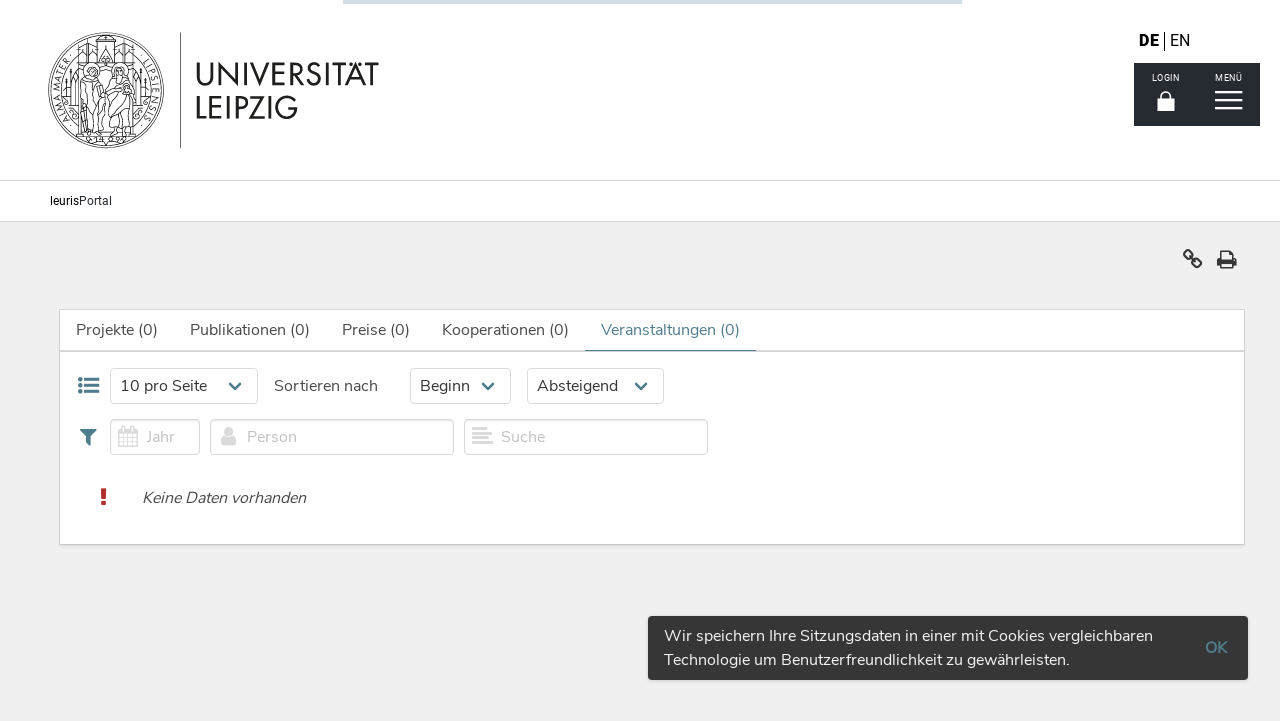

--- FILE ---
content_type: application/javascript
request_url: https://leuris.uni-leipzig.de/nexus/nexus-8a27f123.js
body_size: 93161
content:
(function(){const e=document.createElement("link").relList;if(e&&e.supports&&e.supports("modulepreload"))return;for(const r of document.querySelectorAll('link[rel="modulepreload"]'))o(r);new MutationObserver(r=>{for(const f of r)if(f.type==="childList")for(const d of f.addedNodes)d.tagName==="LINK"&&d.rel==="modulepreload"&&o(d)}).observe(document,{childList:!0,subtree:!0});function l(r){const f={};return r.integrity&&(f.integrity=r.integrity),r.referrerPolicy&&(f.referrerPolicy=r.referrerPolicy),r.crossOrigin==="use-credentials"?f.credentials="include":r.crossOrigin==="anonymous"?f.credentials="omit":f.credentials="same-origin",f}function o(r){if(r.ep)return;r.ep=!0;const f=l(r);fetch(r.href,f)}})();function I(){}const Je=n=>n;function $e(n,e){for(const l in e)n[l]=e[l];return n}function nn(n){return n()}function Ft(){return Object.create(null)}function be(n){n.forEach(nn)}function Ce(n){return typeof n=="function"}function X(n,e){return n!=n?e==e:n!==e||n&&typeof n=="object"||typeof n=="function"}let ot;function wn(n,e){return ot||(ot=document.createElement("a")),ot.href=e,n===ot.href}function vn(n){return Object.keys(n).length===0}function bt(n,...e){if(n==null)return I;const l=n.subscribe(...e);return l.unsubscribe?()=>l.unsubscribe():l}function Gt(n){let e;return bt(n,l=>e=l)(),e}function he(n,e,l){n.$$.on_destroy.push(bt(e,l))}function Lt(n,e,l,o){if(n){const r=ln(n,e,l,o);return n[0](r)}}function ln(n,e,l,o){return n[1]&&o?$e(l.ctx.slice(),n[1](o(e))):l.ctx}function Et(n,e,l,o){if(n[2]&&o){const r=n[2](o(l));if(e.dirty===void 0)return r;if(typeof r=="object"){const f=[],d=Math.max(e.dirty.length,r.length);for(let i=0;i<d;i+=1)f[i]=e.dirty[i]|r[i];return f}return e.dirty|r}return e.dirty}function $t(n,e,l,o,r,f){if(r){const d=ln(e,l,o,f);n.p(d,r)}}function St(n){if(n.ctx.length>32){const e=[],l=n.ctx.length/32;for(let o=0;o<l;o++)e[o]=-1;return e}return-1}function Tt(n){const e={};for(const l in n)l[0]!=="$"&&(e[l]=n[l]);return e}function De(n,e){const l={};e=new Set(e);for(const o in n)!e.has(o)&&o[0]!=="$"&&(l[o]=n[o]);return l}function He(n,e,l){return n.set(l),e}function yn(n){return n&&Ce(n.destroy)?n.destroy:I}function Pt(n){const e=typeof n=="string"&&n.match(/^\s*(-?[\d.]+)([^\s]*)\s*$/);return e?[parseFloat(e[1]),e[2]||"px"]:[n,"px"]}const bn=["",!0,1,"true","contenteditable"],on=typeof window<"u";let pt=on?()=>window.performance.now():()=>Date.now(),It=on?n=>requestAnimationFrame(n):I;const Ge=new Set;function sn(n){Ge.forEach(e=>{e.c(n)||(Ge.delete(e),e.f())}),Ge.size!==0&&It(sn)}function mt(n){let e;return Ge.size===0&&It(sn),{promise:new Promise(l=>{Ge.add(e={c:n,f:l})}),abort(){Ge.delete(e)}}}function u(n,e){n.appendChild(e)}function rn(n){if(!n)return document;const e=n.getRootNode?n.getRootNode():n.ownerDocument;return e&&e.host?e:n.ownerDocument}function Ln(n){const e=y("style");return En(rn(n),e),e.sheet}function En(n,e){return u(n.head||n,e),e.sheet}function R(n,e,l){n.insertBefore(e,l||null)}function O(n){n.parentNode&&n.parentNode.removeChild(n)}function $n(n,e){for(let l=0;l<n.length;l+=1)n[l]&&n[l].d(e)}function y(n){return document.createElement(n)}function b(n){return document.createElementNS("http://www.w3.org/2000/svg",n)}function F(n){return document.createTextNode(n)}function C(){return F(" ")}function an(){return F("")}function ye(n,e,l,o){return n.addEventListener(e,l,o),()=>n.removeEventListener(e,l,o)}function Sn(n){return function(e){return e.preventDefault(),n.call(this,e)}}function t(n,e,l){l==null?n.removeAttribute(e):n.getAttribute(e)!==l&&n.setAttribute(e,l)}const Tn=["width","height"];function Ve(n,e){const l=Object.getOwnPropertyDescriptors(n.__proto__);for(const o in e)e[o]==null?n.removeAttribute(o):o==="style"?n.style.cssText=e[o]:o==="__value"?n.value=n[o]=e[o]:l[o]&&l[o].set&&Tn.indexOf(o)===-1?n[o]=e[o]:t(n,o,e[o])}function In(n){let e;return{p(...l){e=l,e.forEach(o=>n.push(o))},r(){e.forEach(l=>n.splice(n.indexOf(l),1))}}}function Cn(n){return Array.from(n.childNodes)}function V(n,e){e=""+e,n.data!==e&&(n.data=e)}function On(n,e){e=""+e,n.wholeText!==e&&(n.data=e)}function fn(n,e,l){~bn.indexOf(l)?On(n,e):V(n,e)}function st(n,e){n.value=e??""}function s(n,e,l,o){l==null?n.style.removeProperty(e):n.style.setProperty(e,l,o?"important":"")}function j(n,e,l){n.classList[l?"add":"remove"](e)}function cn(n,e,{bubbles:l=!1,cancelable:o=!1}={}){const r=document.createEvent("CustomEvent");return r.initCustomEvent(n,l,o,e),r}class Rn{constructor(e=!1){this.is_svg=!1,this.is_svg=e,this.e=this.n=null}c(e){this.h(e)}m(e,l,o=null){this.e||(this.is_svg?this.e=b(l.nodeName):this.e=y(l.nodeType===11?"TEMPLATE":l.nodeName),this.t=l.tagName!=="TEMPLATE"?l:l.content,this.c(e)),this.i(o)}h(e){this.e.innerHTML=e,this.n=Array.from(this.e.nodeName==="TEMPLATE"?this.e.content.childNodes:this.e.childNodes)}i(e){for(let l=0;l<this.n.length;l+=1)R(this.t,this.n[l],e)}p(e){this.d(),this.h(e),this.i(this.a)}d(){this.n.forEach(O)}}const ct=new Map;let ut=0;function Un(n){let e=5381,l=n.length;for(;l--;)e=(e<<5)-e^n.charCodeAt(l);return e>>>0}function Nn(n,e){const l={stylesheet:Ln(e),rules:{}};return ct.set(n,l),l}function Ke(n,e,l,o,r,f,d,i=0){const a=16.666/o;let c=`{
`;for(let k=0;k<=1;k+=a){const v=e+(l-e)*f(k);c+=k*100+`%{${d(v,1-v)}}
`}const h=c+`100% {${d(l,1-l)}}
}`,p=`__svelte_${Un(h)}_${i}`,m=rn(n),{stylesheet:_,rules:g}=ct.get(m)||Nn(m,n);g[p]||(g[p]=!0,_.insertRule(`@keyframes ${p} ${h}`,_.cssRules.length));const w=n.style.animation||"";return n.style.animation=`${w?`${w}, `:""}${p} ${o}ms linear ${r}ms 1 both`,ut+=1,p}function Ye(n,e){const l=(n.style.animation||"").split(", "),o=l.filter(e?f=>f.indexOf(e)<0:f=>f.indexOf("__svelte")===-1),r=l.length-o.length;r&&(n.style.animation=o.join(", "),ut-=r,ut||zn())}function zn(){It(()=>{ut||(ct.forEach(n=>{const{ownerNode:e}=n.stylesheet;e&&O(e)}),ct.clear())})}function An(n,e,l,o){if(!e)return I;const r=n.getBoundingClientRect();if(e.left===r.left&&e.right===r.right&&e.top===r.top&&e.bottom===r.bottom)return I;const{delay:f=0,duration:d=300,easing:i=Je,start:a=pt()+f,end:c=a+d,tick:h=I,css:p}=l(n,{from:e,to:r},o);let m=!0,_=!1,g;function w(){p&&(g=Ke(n,0,1,d,f,i,p)),f||(_=!0)}function k(){p&&Ye(n,g),m=!1}return mt(v=>{if(!_&&v>=a&&(_=!0),_&&v>=c&&(h(1,0),k()),!m)return!1;if(_){const L=v-a,E=0+1*i(L/d);h(E,1-E)}return!0}),w(),h(0,1),k}function Mn(n){const e=getComputedStyle(n);if(e.position!=="absolute"&&e.position!=="fixed"){const{width:l,height:o}=e,r=n.getBoundingClientRect();n.style.position="absolute",n.style.width=l,n.style.height=o,un(n,r)}}function un(n,e){const l=n.getBoundingClientRect();if(e.left!==l.left||e.top!==l.top){const o=getComputedStyle(n),r=o.transform==="none"?"":o.transform;n.style.transform=`${r} translate(${e.left-l.left}px, ${e.top-l.top}px)`}}let Xe;function Ze(n){Xe=n}function Ct(){if(!Xe)throw new Error("Function called outside component initialization");return Xe}function Qe(n){Ct().$$.on_mount.push(n)}function dn(n){Ct().$$.on_destroy.push(n)}function hn(){const n=Ct();return(e,l,{cancelable:o=!1}={})=>{const r=n.$$.callbacks[e];if(r){const f=cn(e,l,{cancelable:o});return r.slice().forEach(d=>{d.call(n,f)}),!f.defaultPrevented}return!0}}function Fn(n,e){const l=n.$$.callbacks[e.type];l&&l.slice().forEach(o=>o.call(this,e))}const Fe=[],Dt=[];let Pe=[];const Vt=[],Gn=Promise.resolve();let vt=!1;function Pn(){vt||(vt=!0,Gn.then(pn))}function Te(n){Pe.push(n)}const wt=new Set;let Ae=0;function pn(){if(Ae!==0)return;const n=Xe;do{try{for(;Ae<Fe.length;){const e=Fe[Ae];Ae++,Ze(e),Dn(e.$$)}}catch(e){throw Fe.length=0,Ae=0,e}for(Ze(null),Fe.length=0,Ae=0;Dt.length;)Dt.pop()();for(let e=0;e<Pe.length;e+=1){const l=Pe[e];wt.has(l)||(wt.add(l),l())}Pe.length=0}while(Fe.length);for(;Vt.length;)Vt.pop()();vt=!1,wt.clear(),Ze(n)}function Dn(n){if(n.fragment!==null){n.update(),be(n.before_update);const e=n.dirty;n.dirty=[-1],n.fragment&&n.fragment.p(n.ctx,e),n.after_update.forEach(Te)}}function Vn(n){const e=[],l=[];Pe.forEach(o=>n.indexOf(o)===-1?e.push(o):l.push(o)),l.forEach(o=>o()),Pe=e}let je;function Ot(){return je||(je=Promise.resolve(),je.then(()=>{je=null})),je}function Re(n,e,l){n.dispatchEvent(cn(`${e?"intro":"outro"}${l}`))}const at=new Set;let Ee;function qe(){Ee={r:0,c:[],p:Ee}}function We(){Ee.r||be(Ee.c),Ee=Ee.p}function M(n,e){n&&n.i&&(at.delete(n),n.i(e))}function G(n,e,l,o){if(n&&n.o){if(at.has(n))return;at.add(n),Ee.c.push(()=>{at.delete(n),o&&(l&&n.d(1),o())}),n.o(e)}else o&&o()}const Rt={duration:0};function mn(n,e,l){const o={direction:"in"};let r=e(n,l,o),f=!1,d,i,a=0;function c(){d&&Ye(n,d)}function h(){const{delay:m=0,duration:_=300,easing:g=Je,tick:w=I,css:k}=r||Rt;k&&(d=Ke(n,0,1,_,m,g,k,a++)),w(0,1);const v=pt()+m,L=v+_;i&&i.abort(),f=!0,Te(()=>Re(n,!0,"start")),i=mt(E=>{if(f){if(E>=L)return w(1,0),Re(n,!0,"end"),c(),f=!1;if(E>=v){const T=g((E-v)/_);w(T,1-T)}}return f})}let p=!1;return{start(){p||(p=!0,Ye(n),Ce(r)?(r=r(o),Ot().then(h)):h())},invalidate(){p=!1},end(){f&&(c(),f=!1)}}}function xn(n,e,l){const o={direction:"out"};let r=e(n,l,o),f=!0,d;const i=Ee;i.r+=1;function a(){const{delay:c=0,duration:h=300,easing:p=Je,tick:m=I,css:_}=r||Rt;_&&(d=Ke(n,1,0,h,c,p,_));const g=pt()+c,w=g+h;Te(()=>Re(n,!1,"start")),mt(k=>{if(f){if(k>=w)return m(0,1),Re(n,!1,"end"),--i.r||be(i.c),!1;if(k>=g){const v=p((k-g)/h);m(1-v,v)}}return f})}return Ce(r)?Ot().then(()=>{r=r(o),a()}):a(),{end(c){c&&r.tick&&r.tick(1,0),f&&(d&&Ye(n,d),f=!1)}}}function xt(n,e,l,o){const r={direction:"both"};let f=e(n,l,r),d=o?0:1,i=null,a=null,c=null;function h(){c&&Ye(n,c)}function p(_,g){const w=_.b-d;return g*=Math.abs(w),{a:d,b:_.b,d:w,duration:g,start:_.start,end:_.start+g,group:_.group}}function m(_){const{delay:g=0,duration:w=300,easing:k=Je,tick:v=I,css:L}=f||Rt,E={start:pt()+g,b:_};_||(E.group=Ee,Ee.r+=1),i||a?a=E:(L&&(h(),c=Ke(n,d,_,w,g,k,L)),_&&v(0,1),i=p(E,w),Te(()=>Re(n,_,"start")),mt(T=>{if(a&&T>a.start&&(i=p(a,w),a=null,Re(n,i.b,"start"),L&&(h(),c=Ke(n,d,i.b,i.duration,0,k,f.css))),i){if(T>=i.end)v(d=i.b,1-d),Re(n,i.b,"end"),a||(i.b?h():--i.group.r||be(i.group.c)),i=null;else if(T>=i.start){const U=T-i.start;d=i.a+i.d*k(U/i.duration),v(d,1-d)}}return!!(i||a)}))}return{run(_){Ce(f)?Ot().then(()=>{f=f(r),m(_)}):m(_)},end(){h(),i=a=null}}}function Bn(n,e){G(n,1,1,()=>{e.delete(n.key)})}function jn(n,e){n.f(),Bn(n,e)}function Hn(n,e,l,o,r,f,d,i,a,c,h,p){let m=n.length,_=f.length,g=m;const w={};for(;g--;)w[n[g].key]=g;const k=[],v=new Map,L=new Map,E=[];for(g=_;g--;){const S=p(r,f,g),$=l(S);let A=d.get($);A?o&&E.push(()=>A.p(S,e)):(A=c($,S),A.c()),v.set($,k[g]=A),$ in w&&L.set($,Math.abs(g-w[$]))}const T=new Set,U=new Set;function P(S){M(S,1),S.m(i,h),d.set(S.key,S),h=S.first,_--}for(;m&&_;){const S=k[_-1],$=n[m-1],A=S.key,ne=$.key;S===$?(h=S.first,m--,_--):v.has(ne)?!d.has(A)||T.has(A)?P(S):U.has(ne)?m--:L.get(A)>L.get(ne)?(U.add(A),P(S)):(T.add(ne),m--):(a($,d),m--)}for(;m--;){const S=n[m];v.has(S.key)||a(S,d)}for(;_;)P(k[_-1]);return be(E),k}function Ut(n,e){const l={},o={},r={$$scope:1};let f=n.length;for(;f--;){const d=n[f],i=e[f];if(i){for(const a in d)a in i||(o[a]=1);for(const a in i)r[a]||(l[a]=i[a],r[a]=1);n[f]=i}else for(const a in d)r[a]=1}for(const d in o)d in l||(l[d]=void 0);return l}function Y(n){n&&n.c()}function Z(n,e,l,o){const{fragment:r,after_update:f}=n.$$;r&&r.m(e,l),o||Te(()=>{const d=n.$$.on_mount.map(nn).filter(Ce);n.$$.on_destroy?n.$$.on_destroy.push(...d):be(d),n.$$.on_mount=[]}),f.forEach(Te)}function q(n,e){const l=n.$$;l.fragment!==null&&(Vn(l.after_update),be(l.on_destroy),l.fragment&&l.fragment.d(e),l.on_destroy=l.fragment=null,l.ctx=[])}function Zn(n,e){n.$$.dirty[0]===-1&&(Fe.push(n),Pn(),n.$$.dirty.fill(0)),n.$$.dirty[e/31|0]|=1<<e%31}function ee(n,e,l,o,r,f,d,i=[-1]){const a=Xe;Ze(n);const c=n.$$={fragment:null,ctx:[],props:f,update:I,not_equal:r,bound:Ft(),on_mount:[],on_destroy:[],on_disconnect:[],before_update:[],after_update:[],context:new Map(e.context||(a?a.$$.context:[])),callbacks:Ft(),dirty:i,skip_bound:!1,root:e.target||a.$$.root};d&&d(c.root);let h=!1;if(c.ctx=l?l(n,e.props||{},(p,m,..._)=>{const g=_.length?_[0]:m;return c.ctx&&r(c.ctx[p],c.ctx[p]=g)&&(!c.skip_bound&&c.bound[p]&&c.bound[p](g),h&&Zn(n,p)),m}):[],c.update(),h=!0,be(c.before_update),c.fragment=o?o(c.ctx):!1,e.target){if(e.hydrate){const p=Cn(e.target);c.fragment&&c.fragment.l(p),p.forEach(O)}else c.fragment&&c.fragment.c();e.intro&&M(n.$$.fragment),Z(n,e.target,e.anchor,e.customElement),pn()}Ze(a)}class te{$destroy(){q(this,1),this.$destroy=I}$on(e,l){if(!Ce(l))return I;const o=this.$$.callbacks[e]||(this.$$.callbacks[e]=[]);return o.push(l),()=>{const r=o.indexOf(l);r!==-1&&o.splice(r,1)}}$set(e){this.$$set&&!vn(e)&&(this.$$.skip_bound=!0,this.$$set(e),this.$$.skip_bound=!1)}}function gn(n){const e=n-1;return e*e*e+1}function dt(n,{delay:e=0,duration:l=400,easing:o=Je}={}){const r=+getComputedStyle(n).opacity;return{delay:e,duration:l,easing:o,css:f=>`opacity: ${f*r}`}}function qn(n,{delay:e=0,duration:l=400,easing:o=gn,x:r=0,y:f=0,opacity:d=0}={}){const i=getComputedStyle(n),a=+i.opacity,c=i.transform==="none"?"":i.transform,h=a*(1-d),[p,m]=Pt(r),[_,g]=Pt(f);return{delay:e,duration:l,easing:o,css:(w,k)=>`
			transform: ${c} translate(${(1-w)*p}${m}, ${(1-w)*_}${g});
			opacity: ${a-h*k}`}}const Me=[];function Wn(n,e){return{subscribe:Be(n,e).subscribe}}function Be(n,e=I){let l;const o=new Set;function r(i){if(X(n,i)&&(n=i,l)){const a=!Me.length;for(const c of o)c[1](),Me.push(c,n);if(a){for(let c=0;c<Me.length;c+=2)Me[c][0](Me[c+1]);Me.length=0}}}function f(i){r(i(n))}function d(i,a=I){const c=[i,a];return o.add(c),o.size===1&&(l=e(r)||I),i(n),()=>{o.delete(c),o.size===0&&l&&(l(),l=null)}}return{set:r,update:f,subscribe:d}}function Kn(n,e,l){const o=!Array.isArray(n),r=o?[n]:n,f=e.length<2;return Wn(l,d=>{let i=!1;const a=[];let c=0,h=I;const p=()=>{if(c)return;h();const _=e(o?a[0]:a,d);f?d(_):h=Ce(_)?_:I},m=r.map((_,g)=>bt(_,w=>{a[g]=w,c&=~(1<<g),i&&p()},()=>{c|=1<<g}));return i=!0,p(),function(){be(m),h(),i=!1}})}const ke={LoginResponse:"leuris:login-response",CurrentUser:"leuris:current-user",CurrentLang:"leuris:current-lang",LeurisSessionToken:"leuris:session-token",LeurisTokenValidUntil:"leuris:token-valid-until"},Ue={UserLoggedIn:"leuris:user-logged-in",UserLoggedOut:"leuris:user-logged-out",LangChanged:"leuris:language-changed",OpenLogin:"leuris:open-login-dialog",Toast:"leuris:toast"};function Yn(n,e){window.addEventListener(n,e)}function gt(n,e){const l=new CustomEvent(n,{bubbles:!0,detail:e});document.dispatchEvent(l)}function yt(n){gt(Ue.Toast,n)}function Xn(){const n=localStorage.getItem(ke.CurrentLang)||"de",{subscribe:e,set:l}=Be(n);return{subscribe:e,set:o=>{l(o),localStorage.setItem(ke.CurrentLang,o),gt(Ue.LangChanged,o)}}}const ft=Xn(),Ie=Kn(ft,n=>Jn(n));function Jn(n){if(n==="de")return Qn;if(n==="en")return el}const Qn={And:"und",Collaboration:"eine Kooperation von",LogoAlt:"zur Startseite der Universität Leipzig",Menu:"Menü",Login:"Login",Logout:"Abmelden",SessionExpired:"Ihre Sitzung ist abgelaufen, bitte loggen Sie sich erneut ein.",SessionAboutToExpire:"Ihre Sitzung läuft bald an. Bitte loggen Sie sich ggf. neu ein um weiterzuarbeiten.",Modules:"leuris-Module",Close:"Schließen",BackToTop:"zum Seitenanfang",HeadingLogin:"Anmelden",HeadingLogout:"Abmelden",Username:"Nutzername",Password:"Password",SubmitLogin:"Anmelden",SubmitLogout:"Abmelden",SignedInAs:"Angemeldet als:",Acknowledgements:{D1:{text:"Dezernat 1: Forschung und Transfer",href:"https://www.uni-leipzig.de/universitaet/struktur/verwaltung-und-stabsstellen/dezernat-1/"},URZ:{text:"Universitätsrechenzentrum",href:"https://www.urz.uni-leipzig.de/"},UB:{text:"Universitätsbibliothek Leipzig",href:"https://www.ub.uni-leipzig.de/"}},FooterLinks:[{text:"Almaweb",href:"https://almaweb.uni-leipzig.de/"},{text:"Tool",href:"https://tool.uni-leipzig.de/"},{text:"Studienangebot",href:"https://www.uni-leipzig.de/studium/vor-dem-studium/studienangebot"},{text:"Studienstartportal",href:"https://www.leipzig-studieren.de/"},{text:"Lebenslanges Lernen",href:"https://www.uni-leipzig.de/studium/nach-dem-studium/lebenslanges-lernen"},{text:"Stellenausschreibungen",href:"https://www.uni-leipzig.de/universitaet/arbeiten-an-der-universitaet-leipzig/stellenausschreibungen"},{text:"Kontakte",href:"https://www.uni-leipzig.de/universitaet/service/kontakte"},{text:"Forschungsportal",href:"https://fob.uni-leipzig.de/"},{text:"Hausordnung und Notfallplan",href:"https://www.uni-leipzig.de/universitaet/service/ordnungen-und-wahlen/hausordnung-und-notfallplan"},{text:"Unishop",href:"https://www.uni-leipzig.de/universitaet/service/unishop"}],LegalNotice:{text:"Impressum",href:"https://www.uni-leipzig.de/impressum"},Privacy:{text:"Datenschutz",href:"https://www.uni-leipzig.de/datenschutz"}},el={And:"and",Collaboration:"a collaboration between",LogoAlt:"Back to the University of Leipzig home page",Menu:"Menu",Login:"Login",Logout:"Logout",SessionExpired:"Your session has expired, please login again.",SessionAboutToExpire:"Your session is about to expire. Please log in again to continue working.",Modules:"leuris modules",Close:"Close",BackToTop:"Back to top",HeadingLogin:"Sign In",HeadingLogout:"Sign Out",Username:"User name",Password:"Password",SubmitLogin:"Sign in",SubmitLogout:"Sign out",SignedInAs:"Signed in as:",Acknowledgements:{D1:{text:"Department 1: Research and Transfer",href:"https://www.uni-leipzig.de/en/university/structure/administration-and-departments/department-1-research-services/"},URZ:{text:"Universitätsrechenzentrum",href:"https://www.urz.uni-leipzig.de/"},UB:{text:"Universitätsbibliothek Leipzig",href:"https://www.ub.uni-leipzig.de/en"}},FooterLinks:[{text:"Our courses",href:"https://www.uni-leipzig.de/en/studying/prospective-students/courses-of-study"},{text:"Student Info Portal (German)",href:"https://www.leipzig-studieren.de/"},{text:"Unicard",href:"https://www.uni-leipzig.de/en/studying/current-students/unicard"},{text:"Student Council",href:"https://stura.uni-leipzig.de/en"},{text:"Welcome Centre",href:"https://www.uni-leipzig.de/en/international/teaching-and-research-at-leipzig-university/welcome-centre"},{text:"Research Portal",href:"https://fob.uni-leipzig.de/"},{text:"Leipzig University House Rules",href:"https://www.uni-leipzig.de/en/universitaet/service/regulations-and-elections/leipzig-university-house-rules"}],LegalNotice:{text:"Legal Notice",href:"https://www.uni-leipzig.de/en/legal-notice"},Privacy:{text:"Privacy",href:"https://www.uni-leipzig.de/en/privacy"}};function tl(n){let e,l,o,r;return{c(){e=b("svg"),l=b("g"),o=b("polygon"),r=b("path"),t(o,"stroke-width","3.03999978"),t(o,"fill","#FFFFFF"),t(o,"points","0 17.3719008 14 17.3719008 14 8 0 8"),t(r,"d","M2,9.37190083 L2,4.5617629 C2,2.04233927 4.08930556,0 6.66666667,0 C9.24402778,0 11.3333333,2.04233927 11.3333333,4.5617629 L11.3333333,8.54400169"),t(r,"stroke-width","1.6"),t(l,"stroke","#FFFFFF"),t(l,"stroke-width","1"),t(l,"fill","none"),t(l,"fill-rule","evenodd"),t(l,"transform","translate(2, 1)"),t(e,"role","presentation"),t(e,"width","18px"),t(e,"height","20px"),t(e,"viewBox","0 0 18 20"),t(e,"version","1.1"),t(e,"xmlns","http://www.w3.org/2000/svg"),t(e,"xmlns:xlink","http://www.w3.org/1999/xlink")},m(f,d){R(f,e,d),u(e,l),u(l,o),u(l,r)},p:I,i:I,o:I,d(f){f&&O(e)}}}class nl extends te{constructor(e){super(),ee(this,e,null,tl,X,{})}}function ll(n){let e,l,o,r,f;return{c(){e=b("svg"),l=b("g"),o=b("rect"),r=b("rect"),f=b("rect"),t(o,"x","0"),t(o,"y","8"),t(o,"width","27.35"),t(o,"height","2.3"),t(r,"x","0"),t(r,"y","0"),t(r,"width","27.35"),t(r,"height","2.3"),t(f,"x","0"),t(f,"y","16"),t(f,"width","27.35"),t(f,"height","2.3"),t(l,"fill","#FFFFFF"),t(e,"role","presentation"),t(e,"width","28px"),t(e,"height","19px"),t(e,"viewBox","0 0 28 19"),t(e,"version","1.1"),t(e,"xmlns","http://www.w3.org/2000/svg"),t(e,"xmlns:xlink","http://www.w3.org/1999/xlink")},m(d,i){R(d,e,i),u(e,l),u(l,o),u(l,r),u(l,f)},p:I,i:I,o:I,d(d){d&&O(e)}}}let ol=class extends te{constructor(e){super(),ee(this,e,null,ll,X,{})}};function _n(n){const e={VITE_NEXUS_VERSION:"v0.8.2",VITE_LEURIS_BASE:"",VITE_TOMANER_ENABLED:"true",VITE_TOMANER_BASE_URL:"",VITE_TOMANER_PATH:"/tomaner/login",VITE_TOMANER_PORT:"",VITE_LEURIS_LOGIN_ENABLED:"true",VITE_LEURIS_LOGIN_BASE_URL:"",VITE_LEURIS_LOGIN_PATH:"/login/",VITE_LEURIS_LOGIN_PORT:"",VITE_LEURIS_MODE:"",BASE_URL:"/",MODE:"production",DEV:!1,PROD:!0,SSR:!1}[`VITE_${n}_BASE_URL`]||"",l={VITE_NEXUS_VERSION:"v0.8.2",VITE_LEURIS_BASE:"",VITE_TOMANER_ENABLED:"true",VITE_TOMANER_BASE_URL:"",VITE_TOMANER_PATH:"/tomaner/login",VITE_TOMANER_PORT:"",VITE_LEURIS_LOGIN_ENABLED:"true",VITE_LEURIS_LOGIN_BASE_URL:"",VITE_LEURIS_LOGIN_PATH:"/login/",VITE_LEURIS_LOGIN_PORT:"",VITE_LEURIS_MODE:"",BASE_URL:"/",MODE:"production",DEV:!1,PROD:!0,SSR:!1}[`VITE_${n}_PATH`]||"",o={VITE_NEXUS_VERSION:"v0.8.2",VITE_LEURIS_BASE:"",VITE_TOMANER_ENABLED:"true",VITE_TOMANER_BASE_URL:"",VITE_TOMANER_PATH:"/tomaner/login",VITE_TOMANER_PORT:"",VITE_LEURIS_LOGIN_ENABLED:"true",VITE_LEURIS_LOGIN_BASE_URL:"",VITE_LEURIS_LOGIN_PATH:"/login/",VITE_LEURIS_LOGIN_PORT:"",VITE_LEURIS_MODE:"",BASE_URL:"/",MODE:"production",DEV:!1,PROD:!0,SSR:!1}[`VITE_${n}_PORT`]||"";return o?`${e}:${o}${l}`:`${e}${l}`}async function sl(n,e){const l=_n("LEURIS_LOGIN"),r=await fetch(l,{method:"POST",headers:{"Content-Type":"application/json"},body:JSON.stringify({username:n,password:e})});if(r.ok===!1)return{ok:!1,error:new Error("Network Error")};const f=await r.json();return f.ok===!1?{ok:!1,error:new Error(f.error)}:(localStorage.setItem(ke.CurrentUser,f.username),localStorage.setItem(ke.LeurisSessionToken,f.token),localStorage.setItem(ke.LeurisTokenValidUntil,f.validUntil),{ok:!0,nutzer:f.username,validUntil:new Date(f.validUntil)})}async function rl(n,e){const l=_n("TOMANER"),o=`username=${encodeURIComponent(n)}&password=${encodeURIComponent(e)}`;return fetch(l,{method:"POST",headers:{"Content-Type":"application/x-www-form-urlencoded;charset=UTF-8"},body:o}).then(r=>{if(!r.ok)throw new Error("Network response was not ok");return r.json()}).then(r=>{var i,a,c,h;if(r.fob.status_code!==200)return{ok:!1,error:new Error(((a=(i=r==null?void 0:r.fob)==null?void 0:i.body)==null?void 0:a.message)||"Unknown error")};let f=((h=(c=r==null?void 0:r.fob)==null?void 0:c.body)==null?void 0:h.name)||"Unknown";return localStorage.setItem(ke.LoginResponse,JSON.stringify(r)),localStorage.setItem(ke.CurrentUser,f),{ok:!0,nutzer:f}}).catch(r=>(console.error(r),{ok:!1,error:new Error((r==null?void 0:r.message)||"Unknown error (check console)")}))}const Se=Be("LOGGED_OUT"),xe=Be("");function il(){const{subscribe:n,set:e,update:l}=Be(null),o=6e3,r=60;let f=null,d=null,i=0;const a=()=>{f=setInterval(()=>{const h=new Date,p=Math.floor((d.getTime()-h.getTime())/1e3);i>0&&(i-=1),p<=5&&(yt({message:Gt(Ie).SessionExpired,type:"info"}),Nt()),p>30&&p<o&&i==0&&(yt({message:Gt(Ie).SessionAboutToExpire,type:"info"}),i=r)},1e3)};return{subscribe:n,set:h=>{console.log("Setting value to ",h),d=h,h!==null&&!f?a():h===null&&f&&(clearInterval(f),f=null),e(h)},update:l}}const ht=il();function Nt(){localStorage.removeItem(ke.LoginResponse),localStorage.removeItem(ke.CurrentUser),localStorage.removeItem(ke.LeurisSessionToken),localStorage.removeItem(ke.LeurisTokenValidUntil),xe.set(""),Se.set("LOGGED_OUT"),ht.set(null),gt(Ue.UserLoggedOut)}async function al(n,e){n=n.toLocaleLowerCase();let l;{let o=await rl(n,e);o.ok&&xe.set(o.nutzer),l=o}return l=await sl(n,e),l.ok?(Se.set("LOGGED_IN"),xe.set(l.nutzer),ht.set(l.validUntil)):l.ok===!1&&Se.set("LOGGED_OUT"),gt(Ue.UserLoggedIn),l}function fl(n){let e,l=n[0].Close+"",o,r,f,d=[n[1]],i={};for(let a=0;a<d.length;a+=1)i=$e(i,d[a]);return{c(){e=y("button"),o=F(l),Ve(e,i),j(e,"svelte-yi26z3",!0)},m(a,c){R(a,e,c),u(e,o),e.autofocus&&e.focus(),r||(f=ye(e,"click",n[2]),r=!0)},p(a,[c]){c&1&&l!==(l=a[0].Close+"")&&fn(o,l,i.contenteditable),Ve(e,i=Ut(d,[c&2&&a[1]])),j(e,"svelte-yi26z3",!0)},i:I,o:I,d(a){a&&O(e),r=!1,f()}}}function cl(n,e,l){const o=[];let r=De(e,o),f;he(n,Ie,i=>l(0,f=i));function d(i){Fn.call(this,n,i)}return n.$$set=i=>{e=$e($e({},e),Tt(i)),l(1,r=De(e,o))},[f,r,d]}class kn extends te{constructor(e){super(),ee(this,e,cl,fl,X,{})}}function ul(n){let e=n[4].HeadingLogin+"",l;return{c(){l=F(e)},m(o,r){R(o,l,r)},p(o,r){r&16&&e!==(e=o[4].HeadingLogin+"")&&V(l,e)},d(o){o&&O(l)}}}function dl(n){let e=n[4].HeadingLogout+"",l;return{c(){l=F(e)},m(o,r){R(o,l,r)},p(o,r){r&16&&e!==(e=o[4].HeadingLogout+"")&&V(l,e)},d(o){o&&O(l)}}}function hl(n){let e,l,o,r=n[4].Username+"",f,d,i,a,c,h,p,m,_=n[4].Password+"",g,w,k,v,L,E,T,U,P,S,$,A;function ne(N,W){return N[3]==="LOGIN_IN_PROGRESS"?gl:ml}let J=ne(n),H=J(n),B=n[2]!==""&&Bt(n);return{c(){e=y("form"),l=y("p"),o=y("label"),f=F(r),d=C(),i=y("input"),h=C(),p=y("p"),m=y("label"),g=F(_),w=C(),k=y("input"),E=C(),T=y("p"),U=y("button"),H.c(),S=C(),B&&B.c(),t(o,"for","nx-login-user"),t(o,"class","svelte-1wpidyo"),t(i,"id","nx-login-user"),i.disabled=a=n[3]==="LOGIN_IN_PROGRESS",t(i,"type","text"),t(i,"placeholder",c=n[4].Username),t(i,"autocomplete","username"),t(i,"name","user"),t(i,"class","svelte-1wpidyo"),t(l,"class","svelte-1wpidyo"),t(m,"for","nx-login-user"),t(m,"class","svelte-1wpidyo"),t(k,"id","nx-login-pass"),k.disabled=v=n[3]==="LOGIN_IN_PROGRESS",t(k,"type","password"),t(k,"placeholder",L=n[4].Password),t(k,"autocomplete","current-password"),t(k,"name","pass"),t(k,"class","svelte-1wpidyo"),t(p,"class","svelte-1wpidyo"),t(U,"type","submit"),t(U,"id","nx-login-submit"),U.disabled=P=n[3]==="LOGIN_IN_PROGRESS",t(U,"class","svelte-1wpidyo"),t(T,"class","svelte-1wpidyo"),t(e,"class","svelte-1wpidyo")},m(N,W){R(N,e,W),u(e,l),u(l,o),u(o,f),u(l,d),u(l,i),st(i,n[0]),u(e,h),u(e,p),u(p,m),u(m,g),u(p,w),u(p,k),st(k,n[1]),u(e,E),u(e,T),u(T,U),H.m(U,null),u(e,S),B&&B.m(e,null),$||(A=[ye(i,"input",n[11]),ye(k,"input",n[12]),ye(e,"submit",Sn(n[8]))],$=!0)},p(N,W){W&16&&r!==(r=N[4].Username+"")&&V(f,r),W&8&&a!==(a=N[3]==="LOGIN_IN_PROGRESS")&&(i.disabled=a),W&16&&c!==(c=N[4].Username)&&t(i,"placeholder",c),W&1&&i.value!==N[0]&&st(i,N[0]),W&16&&_!==(_=N[4].Password+"")&&V(g,_),W&8&&v!==(v=N[3]==="LOGIN_IN_PROGRESS")&&(k.disabled=v),W&16&&L!==(L=N[4].Password)&&t(k,"placeholder",L),W&2&&k.value!==N[1]&&st(k,N[1]),J===(J=ne(N))&&H?H.p(N,W):(H.d(1),H=J(N),H&&(H.c(),H.m(U,null))),W&8&&P!==(P=N[3]==="LOGIN_IN_PROGRESS")&&(U.disabled=P),N[2]!==""?B?B.p(N,W):(B=Bt(N),B.c(),B.m(e,null)):B&&(B.d(1),B=null)},d(N){N&&O(e),H.d(),B&&B.d(),$=!1,be(A)}}}function pl(n){let e,l,o=n[4].SignedInAs+"",r,f,d,i,a,c,h,p=n[4].SubmitLogout+"",m,_,g;return{c(){e=y("div"),l=y("div"),r=F(o),f=C(),d=y("div"),i=F(n[5]),a=C(),c=y("p"),h=y("button"),m=F(p),t(l,"class","svelte-1wpidyo"),t(d,"class","nutzer svelte-1wpidyo"),t(h,"id","nx-trigger-logout"),t(h,"class","svelte-1wpidyo"),t(c,"class","svelte-1wpidyo"),t(e,"class","nx-login-info svelte-1wpidyo")},m(w,k){R(w,e,k),u(e,l),u(l,r),u(e,f),u(e,d),u(d,i),u(e,a),u(e,c),u(c,h),u(h,m),_||(g=ye(h,"click",n[7]),_=!0)},p(w,k){k&16&&o!==(o=w[4].SignedInAs+"")&&V(r,o),k&32&&V(i,w[5]),k&16&&p!==(p=w[4].SubmitLogout+"")&&V(m,p)},d(w){w&&O(e),_=!1,g()}}}function ml(n){let e=n[4].SubmitLogin+"",l;return{c(){l=F(e)},m(o,r){R(o,l,r)},p(o,r){r&16&&e!==(e=o[4].SubmitLogin+"")&&V(l,e)},d(o){o&&O(l)}}}function gl(n){let e;return{c(){e=y("div"),t(e,"class","spinner svelte-1wpidyo")},m(l,o){R(l,e,o)},p:I,d(l){l&&O(e)}}}function Bt(n){let e,l;return{c(){e=y("p"),l=F(n[2]),t(e,"class","error svelte-1wpidyo")},m(o,r){R(o,e,r),u(e,l)},p(o,r){r&4&&V(l,o[2])},d(o){o&&O(e)}}}function _l(n){let e,l,o,r,f,d,i,a,c,h,p,m;l=new kn({}),l.$on("click",n[10]);function _(E,T){if(E[3]==="LOGGED_IN"||E[3]==="LOGIN_IN_PROGRESS")return dl;if(E[3]==="LOGGED_OUT")return ul}let g=_(n),w=g&&g(n);function k(E,T){if(E[3]==="LOGGED_IN")return pl;if(E[3]==="LOGGED_OUT"||E[3]==="LOGIN_IN_PROGRESS")return hl}let v=k(n),L=v&&v(n);return{c(){e=y("div"),Y(l.$$.fragment),o=C(),r=y("div"),f=y("div"),d=y("div"),i=y("h2"),w&&w.c(),a=C(),c=y("div"),L&&L.c(),t(i,"class","svelte-1wpidyo"),j(i,"nx-logged-in",n[3]==="LOGGED_IN"),j(i,"nx-logged-out",n[3]==="LOGGED_OUT"),t(d,"class","svelte-1wpidyo"),t(c,"class","svelte-1wpidyo"),t(f,"class","nx-login-columns svelte-1wpidyo"),t(r,"class","nx-container svelte-1wpidyo"),t(e,"id","nx-login"),t(e,"class","svelte-1wpidyo")},m(E,T){R(E,e,T),Z(l,e,null),u(e,o),u(e,r),u(r,f),u(f,d),u(d,i),w&&w.m(i,null),u(f,a),u(f,c),L&&L.m(c,null),h=!0,p||(m=ye(window,"keydown",n[9]),p=!0)},p(E,[T]){g===(g=_(E))&&w?w.p(E,T):(w&&w.d(1),w=g&&g(E),w&&(w.c(),w.m(i,null))),(!h||T&8)&&j(i,"nx-logged-in",E[3]==="LOGGED_IN"),(!h||T&8)&&j(i,"nx-logged-out",E[3]==="LOGGED_OUT"),v===(v=k(E))&&L?L.p(E,T):(L&&L.d(1),L=v&&v(E),L&&(L.c(),L.m(c,null)))},i(E){h||(M(l.$$.fragment,E),h=!0)},o(E){G(l.$$.fragment,E),h=!1},d(E){E&&O(e),q(l),w&&w.d(),L&&L.d(),p=!1,m()}}}function kl(n,e,l){let o,r,f;he(n,Se,k=>l(3,o=k)),he(n,Ie,k=>l(4,r=k)),he(n,xe,k=>l(5,f=k));let d=hn(),i="",a="",c="";function h(k){Nt(),d("closeLogin")}function p(k){l(2,c=""),He(Se,o="LOGIN_IN_PROGRESS",o),al(i,a).then(v=>{v.ok?d("closeLogin"):v.ok===!1&&l(2,c=v.error.message)}).catch(v=>{l(2,c=v.message),He(Se,o="LOGGED_OUT",o)}),d("login",{username:i,password:a})}function m(k){k.key==="Escape"&&d("closeLogin")}const _=()=>d("closeLogin");function g(){i=this.value,l(0,i)}function w(){a=this.value,l(1,a)}return[i,a,c,o,r,f,d,h,p,m,_,g,w]}class wl extends te{constructor(e){super(),ee(this,e,kl,_l,X,{})}}function vl(n){let e,l,o,r,f,d,i,a,c,h,p,m,_,g,w;return _=In(n[2][0]),{c(){e=y("div"),l=y("label"),o=y("input"),r=C(),f=y("div"),f.textContent="DE",d=C(),i=y("div"),a=C(),c=y("label"),h=y("input"),p=C(),m=y("div"),m.textContent="EN",t(o,"type","radio"),t(o,"id","lang-de"),o.__value="de",o.value=o.__value,t(o,"class","svelte-co73ud"),t(f,"class","strong svelte-co73ud"),j(f,"strong",n[0]==="de"),t(l,"class","svelte-co73ud"),t(i,"class","svelte-co73ud"),t(h,"type","radio"),t(h,"id","lang-en"),h.__value="en",h.value=h.__value,t(h,"class","svelte-co73ud"),t(m,"class","strong svelte-co73ud"),j(m,"strong",n[0]==="en"),t(c,"class","svelte-co73ud"),t(e,"id","lang-select"),t(e,"class","svelte-co73ud"),_.p(o,h)},m(k,v){R(k,e,v),u(e,l),u(l,o),o.checked=o.__value===n[0],u(l,r),u(l,f),u(e,d),u(e,i),u(e,a),u(e,c),u(c,h),h.checked=h.__value===n[0],u(c,p),u(c,m),g||(w=[ye(o,"change",n[1]),ye(h,"change",n[3])],g=!0)},p(k,[v]){v&1&&(o.checked=o.__value===k[0]),v&1&&j(f,"strong",k[0]==="de"),v&1&&(h.checked=h.__value===k[0]),v&1&&j(m,"strong",k[0]==="en")},i:I,o:I,d(k){k&&O(e),_.r(),g=!1,be(w)}}}function yl(n,e,l){let o;he(n,ft,i=>l(0,o=i));const r=[[]];function f(){o=this.__value,ft.set(o)}function d(){o=this.__value,ft.set(o)}return[o,f,r,d]}class bl extends te{constructor(e){super(),ee(this,e,yl,vl,X,{})}}const Ll=n=>({}),jt=n=>({closeMenu:n[7]});function Ht(n){let e;return{c(){e=y("style"),e.textContent=`html {
				overflow: visible !important;
			}

			body {
				overflow: hidden;
			}`,t(e,"class","svelte-n3wac3")},m(l,o){R(l,e,o)},d(l){l&&O(e)}}}function El(n){let e=n[4].Logout+"",l;return{c(){l=F(e)},m(o,r){R(o,l,r)},p(o,r){r&16&&e!==(e=o[4].Logout+"")&&V(l,e)},d(o){o&&O(l)}}}function $l(n){let e=n[4].Login+"",l;return{c(){l=F(e)},m(o,r){R(o,l,r)},p(o,r){r&16&&e!==(e=o[4].Login+"")&&V(l,e)},d(o){o&&O(l)}}}function Zt(n){let e,l,o;return{c(){e=y("li"),l=F(n[0]),t(e,"class","svelte-n3wac3")},m(r,f){R(r,e,f),u(e,l)},p(r,f){f&1&&V(l,r[0])},i(r){o||Te(()=>{o=mn(e,qn,{y:-20}),o.start()})},o:I,d(r){r&&O(e)}}}function qt(n){let e;const l=n[10].menu,o=Lt(l,n,n[9],jt);return{c(){o&&o.c()},m(r,f){o&&o.m(r,f),e=!0},p(r,f){o&&o.p&&(!e||f&512)&&$t(o,l,r,r[9],e?Et(l,r[9],f,Ll):St(r[9]),jt)},i(r){e||(M(o,r),e=!0)},o(r){G(o,r),e=!1},d(r){o&&o.d(r)}}}function Wt(n){let e,l;return e=new wl({}),e.$on("closeLogin",n[12]),{c(){Y(e.$$.fragment)},m(o,r){Z(e,o,r),l=!0},p:I,i(o){l||(M(e.$$.fragment,o),l=!0)},o(o){G(e.$$.fragment,o),l=!1},d(o){q(e,o)}}}function Sl(n){let e,l,o,r,f,d,i,a,c,h,p,m,_,g,w,k,v,L,E,T,U,P,S=n[4].Menu+"",$,A,ne,J,H,B,N,W,Le,we=n[0],ve,re,ie,_e,ce,le=(n[1]||n[2])&&Ht();m=new bl({});function pe(z,oe){return z[5]==="LOGGED_OUT"||z[5]==="LOGIN_IN_PROGRESS"?$l:El}let me=pe(n),x=me(n);L=new nl({}),ne=new ol({});let se=Zt(n),K=n[1]&&qt(n),Q=n[2]&&Wt(n);return{c(){le&&le.c(),e=an(),l=C(),o=y("header"),r=y("div"),f=y("div"),d=y("a"),i=y("img"),h=C(),p=y("div"),Y(m.$$.fragment),_=C(),g=y("nav"),w=y("button"),k=y("span"),x.c(),v=C(),Y(L.$$.fragment),E=C(),T=y("span"),U=y("button"),P=y("span"),$=F(S),A=C(),Y(ne.$$.fragment),J=C(),H=y("div"),B=y("div"),N=y("ul"),W=y("li"),W.innerHTML='<a href="/" class="svelte-n3wac3">leuris</a>',Le=C(),se.c(),ve=C(),K&&K.c(),re=C(),Q&&Q.c(),wn(i.src,a="/images/logo-uni-leipzig-v2.svg")||t(i,"src",a),t(i,"alt",c=n[4].LogoAlt),t(i,"class","svelte-n3wac3"),t(d,"href","https://uni-leipzig.de"),t(d,"target","_blank"),t(d,"class","svelte-n3wac3"),t(f,"class","nx-ul-logo svelte-n3wac3"),t(k,"class","svelte-n3wac3"),t(w,"class","svelte-n3wac3"),t(P,"class","svelte-n3wac3"),t(U,"class","svelte-n3wac3"),t(T,"class","svelte-n3wac3"),t(g,"class","svelte-n3wac3"),j(g,"fixme",n[3]),t(p,"class","nx-navigation-block svelte-n3wac3"),t(r,"class","nx-header-container svelte-n3wac3"),j(r,"devmode",!1),t(W,"class","nx-leuris-title svelte-n3wac3"),t(N,"class","svelte-n3wac3"),t(B,"class","nx-header-container nx-header-subtitle svelte-n3wac3"),t(H,"class","nx-application-title svelte-n3wac3"),t(o,"class","svelte-n3wac3"),j(o,"stripes",!1)},m(z,oe){le&&le.m(document.head,null),u(document.head,e),R(z,l,oe),R(z,o,oe),u(o,r),u(r,f),u(f,d),u(d,i),u(r,h),u(r,p),Z(m,p,null),u(p,_),u(p,g),u(g,w),u(w,k),x.m(k,null),u(w,v),Z(L,w,null),u(g,E),u(g,T),u(T,U),u(U,P),u(P,$),u(U,A),Z(ne,U,null),u(o,J),u(o,H),u(H,B),u(B,N),u(N,W),u(N,Le),se.m(N,null),u(o,ve),K&&K.m(o,null),u(o,re),Q&&Q.m(o,null),ie=!0,_e||(ce=[ye(w,"click",n[8]),ye(U,"click",n[11]),yn(n[6].call(null,g))],_e=!0)},p(z,[oe]){z[1]||z[2]?le||(le=Ht(),le.c(),le.m(e.parentNode,e)):le&&(le.d(1),le=null),(!ie||oe&16&&c!==(c=z[4].LogoAlt))&&t(i,"alt",c),me===(me=pe(z))&&x?x.p(z,oe):(x.d(1),x=me(z),x&&(x.c(),x.m(k,null))),(!ie||oe&16)&&S!==(S=z[4].Menu+"")&&V($,S),(!ie||oe&8)&&j(g,"fixme",z[3]),oe&1&&X(we,we=z[0])?(qe(),G(se,1,1,I),We(),se=Zt(z),se.c(),M(se,1),se.m(N,null)):se.p(z,oe),z[1]?K?(K.p(z,oe),oe&2&&M(K,1)):(K=qt(z),K.c(),M(K,1),K.m(o,re)):K&&(qe(),G(K,1,1,()=>{K=null}),We()),z[2]?Q?(Q.p(z,oe),oe&4&&M(Q,1)):(Q=Wt(z),Q.c(),M(Q,1),Q.m(o,null)):Q&&(qe(),G(Q,1,1,()=>{Q=null}),We())},i(z){ie||(M(m.$$.fragment,z),M(L.$$.fragment,z),M(ne.$$.fragment,z),M(se),M(K),M(Q),ie=!0)},o(z){G(m.$$.fragment,z),G(L.$$.fragment,z),G(ne.$$.fragment,z),G(se),G(K),G(Q),ie=!1},d(z){le&&le.d(z),O(e),z&&O(l),z&&O(o),q(m),x.d(),q(L),q(ne),se.d(z),K&&K.d(),Q&&Q.d(),_e=!1,be(ce)}}}function Tl(n,e,l){let o,r;he(n,Ie,k=>l(4,o=k)),he(n,Se,k=>l(5,r=k));let{$$slots:f={},$$scope:d}=e,i=!1,a=!1,c=!1,{applicationTitle:h}=e;function p(k){function v(){window&&window.scrollY>62?l(3,c=!0):l(3,c=!1)}return window.addEventListener("scroll",v,{passive:!0}),{destroy(){window.removeEventListener("scroll",v)}}}function m(){l(1,i=!1)}function _(){l(2,a=!0)}Qe(()=>{Yn(Ue.OpenLogin,_)}),dn(()=>{removeEventListener(Ue.OpenLogin,_)});const g=()=>l(1,i=!0),w=()=>l(2,a=!1);return n.$$set=k=>{"applicationTitle"in k&&l(0,h=k.applicationTitle),"$$scope"in k&&l(9,d=k.$$scope)},[h,i,a,c,o,r,p,m,_,d,f,g,w]}class Il extends te{constructor(e){super(),ee(this,e,Tl,Sl,X,{applicationTitle:0})}}function Cl(n,{from:e,to:l},o={}){const r=getComputedStyle(n),f=r.transform==="none"?"":r.transform,[d,i]=r.transformOrigin.split(" ").map(parseFloat),a=e.left+e.width*d/l.width-(l.left+d),c=e.top+e.height*i/l.height-(l.top+i),{delay:h=0,duration:p=_=>Math.sqrt(_)*120,easing:m=gn}=o;return{delay:h,duration:Ce(p)?p(Math.sqrt(a*a+c*c)):p,easing:m,css:(_,g)=>{const w=g*a,k=g*c,v=_+g*e.width/l.width,L=_+g*e.height/l.height;return`transform: ${f} translate(${w}px, ${k}px) scale(${v}, ${L});`}}}const zt=Be([]),Ol=n=>{zt.update(e=>e.filter(l=>l.id!==n))},Rl=n=>{const l={...{id:Math.floor(Math.random()*1e5),type:"info",timeout:6e3},...n};zt.update(o=>[...o,l]),l.timeout&&setTimeout(()=>Ol(l.id),l.timeout)};function Kt(n,e,l){const o=n.slice();return o[1]=e[l],o}function Yt(n,e){let l,o,r=e[1].message+"",f,d,i,a,c=I,h;return{key:n,first:null,c(){l=y("div"),o=new Rn(!1),f=C(),o.a=f,t(l,"class","svelte-1nci0zk"),j(l,"success",e[1].type==="success"),j(l,"error",e[1].type==="error"),j(l,"info",e[1].type==="info"),this.first=l},m(p,m){R(p,l,m),o.m(r,l),u(l,f),h=!0},p(p,m){e=p,(!h||m&1)&&r!==(r=e[1].message+"")&&o.p(r),(!h||m&1)&&j(l,"success",e[1].type==="success"),(!h||m&1)&&j(l,"error",e[1].type==="error"),(!h||m&1)&&j(l,"info",e[1].type==="info")},r(){a=l.getBoundingClientRect()},f(){Mn(l),c(),un(l,a)},a(){c(),c=An(l,a,Cl,{duration:200})},i(p){h||(Te(()=>{h&&(i&&i.end(1),d=mn(l,dt,{duration:100,delay:100}),d.start())}),h=!0)},o(p){d&&d.invalidate(),i=xn(l,dt,{duration:100}),h=!1},d(p){p&&O(l),p&&i&&i.end()}}}function Ul(n){let e,l=[],o=new Map,r,f=n[0];const d=i=>i[1].id;for(let i=0;i<f.length;i+=1){let a=Kt(n,f,i),c=d(a);o.set(c,l[i]=Yt(c,a))}return{c(){e=y("div");for(let i=0;i<l.length;i+=1)l[i].c();t(e,"class","nexus-toasts svelte-1nci0zk")},m(i,a){R(i,e,a);for(let c=0;c<l.length;c+=1)l[c]&&l[c].m(e,null);r=!0},p(i,[a]){if(a&1){f=i[0],qe();for(let c=0;c<l.length;c+=1)l[c].r();l=Hn(l,a,d,1,i,f,o,e,jn,Yt,null,Kt);for(let c=0;c<l.length;c+=1)l[c].a();We()}},i(i){if(!r){for(let a=0;a<f.length;a+=1)M(l[a]);r=!0}},o(i){for(let a=0;a<l.length;a+=1)G(l[a]);r=!1},d(i){i&&O(e);for(let a=0;a<l.length;a+=1)l[a].d()}}}function Nl(n,e,l){let o;return he(n,zt,r=>l(0,o=r)),Qe(()=>{window.addEventListener(Ue.Toast,r=>{Rl(r.detail)})}),[o]}class zl extends te{constructor(e){super(),ee(this,e,Nl,Ul,X,{})}}function Xt(n){let e,l;return{c(){e=y("h2"),l=F(n[0]),t(e,"class","svelte-o1xm41")},m(o,r){R(o,e,r),u(e,l)},p(o,r){r&1&&V(l,o[0])},d(o){o&&O(e)}}}function Al(n){let e,l,o,r,f,d=n[0]!==""&&Xt(n);const i=n[4].default,a=Lt(i,n,n[3],null);let c=[{class:"tile-container"},n[2]],h={};for(let p=0;p<c.length;p+=1)h=$e(h,c[p]);return{c(){e=y("section"),l=y("div"),d&&d.c(),o=C(),r=y("ul"),a&&a.c(),t(r,"class","svelte-o1xm41"),t(l,"class","svelte-o1xm41"),Ve(e,h),j(e,"dark",n[1]==="dark"),j(e,"light",n[1]==="light"),j(e,"svelte-o1xm41",!0)},m(p,m){R(p,e,m),u(e,l),d&&d.m(l,null),u(l,o),u(l,r),a&&a.m(r,null),f=!0},p(p,[m]){p[0]!==""?d?d.p(p,m):(d=Xt(p),d.c(),d.m(l,o)):d&&(d.d(1),d=null),a&&a.p&&(!f||m&8)&&$t(a,i,p,p[3],f?Et(i,p[3],m,null):St(p[3]),null),Ve(e,h=Ut(c,[{class:"tile-container"},m&4&&p[2]])),j(e,"dark",p[1]==="dark"),j(e,"light",p[1]==="light"),j(e,"svelte-o1xm41",!0)},i(p){f||(M(a,p),f=!0)},o(p){G(a,p),f=!1},d(p){p&&O(e),d&&d.d(),a&&a.d(p)}}}function Ml(n,e,l){const o=["title","kind"];let r=De(e,o),{$$slots:f={},$$scope:d}=e,{title:i=""}=e,{kind:a="light"}=e;return n.$$set=c=>{e=$e($e({},e),Tt(c)),l(2,r=De(e,o)),"title"in c&&l(0,i=c.title),"kind"in c&&l(1,a=c.kind),"$$scope"in c&&l(3,d=c.$$scope)},[i,a,r,d,f]}class Fl extends te{constructor(e){super(),ee(this,e,Ml,Al,X,{title:0,kind:1})}}function Gl(n){let e;return{c(){e=y("div"),t(e,"class","placeholder svelte-jzpl0w")},m(l,o){R(l,e,o)},p:I,d(l){l&&O(e)}}}function Pl(n){let e,l,o,r,f,d;const i=n[3].default,a=Lt(i,n,n[2],null),c=a||Gl();return{c(){e=y("li"),l=y("a"),c&&c.c(),o=C(),r=y("p"),f=F(n[1]),t(r,"class","svelte-jzpl0w"),t(l,"href",n[0]),t(l,"class","svelte-jzpl0w"),t(e,"class","svelte-jzpl0w")},m(h,p){R(h,e,p),u(e,l),c&&c.m(l,null),u(l,o),u(l,r),u(r,f),d=!0},p(h,[p]){a&&a.p&&(!d||p&4)&&$t(a,i,h,h[2],d?Et(i,h[2],p,null):St(h[2]),null),(!d||p&2)&&V(f,h[1]),(!d||p&1)&&t(l,"href",h[0])},i(h){d||(M(c,h),d=!0)},o(h){G(c,h),d=!1},d(h){h&&O(e),c&&c.d(h)}}}function Dl(n,e,l){let{$$slots:o={},$$scope:r}=e,{href:f}=e,{label:d}=e;return n.$$set=i=>{"href"in i&&l(0,f=i.href),"label"in i&&l(1,d=i.label),"$$scope"in i&&l(2,r=i.$$scope)},[f,d,r,o]}class rt extends te{constructor(e){super(),ee(this,e,Dl,Pl,X,{href:0,label:1})}}function Vl(n){let e,l,o,r,f,d,i,a,c,h,p,m,_,g,w,k,v,L,E,T,U,P,S;return{c(){e=b("svg"),l=b("defs"),o=b("title"),r=F(n[3]),f=b("desc"),d=F(`This was produced by version 4.4 of GNU libplot, a free library for
		exporting 2-D vector graphics.`),i=b("path"),a=b("path"),c=b("path"),h=b("path"),p=b("line"),m=b("line"),_=b("line"),g=b("line"),w=b("line"),k=b("line"),v=b("line"),L=b("line"),E=b("metadata"),T=b("rdf:RDF"),U=b("cc:Work"),P=b("dc:title"),S=F(n[3]),t(l,"id","defs451"),t(o,"id","title2"),t(f,"id","desc4"),t(i,"d","m 0.11260305,0.08116317 1.736e-5,1.737e-5 3.472e-5,1.736e-5 6.944e-5,1.736e-5 8.681e-5,3.472e-5 1.2152e-4,5.208e-5 1.3889e-4,5.209e-5 1.5625e-4,6.944e-5 1.9097e-4,6.944e-5 2.0833e-4,8.681e-5 2.257e-4,8.68e-5 2.4305e-4,1.0417e-4 2.7778e-4,1.0417e-4 2.7777e-4,1.2152e-4 3.125e-4,1.2153e-4 6.4236e-4,2.6041e-4 7.118e-4,2.9514e-4 7.8125e-4,3.125e-4 8.1596e-4,3.2986e-4 8.5069e-4,3.6458e-4 8.8541e-4,3.6458e-4 9.2014e-4,3.993e-4 9.5485e-4,3.9931e-4 9.5486e-4,4.1666e-4 0.001927,8.5069e-4 0.001927,8.6805e-4 9.5485e-4,4.5139e-4 9.2014e-4,4.3402e-4 8.8541e-4,4.3403e-4 8.5069e-4,4.1666e-4 8.1596e-4,4.1666e-4 7.8125e-4,4.1667e-4 7.118e-4,3.993e-4 6.4236e-4,3.8194e-4 3.1249e-4,1.7361e-4 2.7778e-4,1.9097e-4 2.7778e-4,1.7361e-4 2.4305e-4,1.7361e-4 2.2569e-4,1.5625e-4 2.0833e-4,1.5625e-4 1.9098e-4,1.5625e-4 1.5624e-4,1.5625e-4 c 0.007049,0.006684 0.008941,0.0233679 0.008941,0.0325866 0,0.007674 0.003837,0.0166145 0.003837,0.0166145"),t(i,"stroke",n[1]),t(i,"stroke-width","0.00434025"),t(i,"stroke-linecap","round"),t(i,"stroke-linejoin","round"),t(i,"id","path235"),s(i,"font-style","normal"),s(i,"font-variant","normal"),s(i,"font-weight","normal"),s(i,"font-stretch","normal"),s(i,"letter-spacing","normal"),s(i,"word-spacing","normal"),s(i,"text-anchor","start"),s(i,"fill","none"),s(i,"fill-opacity","1"),s(i,"fill-rule","evenodd"),s(i,"stroke-miterlimit","10.433"),s(i,"stroke-dasharray","none"),s(i,"stroke-dashoffset","0"),s(i,"stroke-opacity","1"),t(a,"d","M 0.1246863,0.10251721 0.12423492,0.10201374 0.12378353,0.10156235 0.12333214,0.10112833 0.12289812,0.10071166 0.12244673,0.10032972 0.12201271,0.0999825 0.12157868,0.09963528 0.12114466,0.09932278 0.12071063,0.09902764 0.12027661,0.09874987 0.11985994,0.09848945 0.11944328,0.0982464 0.11902662,0.09802071 0.11860995,0.09779501 0.11779398,0.09737835 0.11697802,0.09697905 0.11619677,0.0965971 0.11541553,0.09621516 0.114669,0.0957985 0.11428706,0.09559017 0.11392248,0.09536447 0.1135579,0.09512142 0.11319332,0.09487837 0.1128461,0.09460059 0.11249888,0.09432281 0.11215166,0.09402768 0.11180444,0.09371518 c -0.007014,-0.006858 -0.006354,-0.006371 -0.0127951,-0.0125867 -0.003819,-0.003698 -0.006406,-0.005868 -0.010243,-0.003316 -0.003229,0.002153 -0.002882,0.004913 -0.00125,0.00842 0.001979,0.004288 0.0125173,0.017986 0.0147221,0.0211978 4.8611e-4,6.9444e-4 7.6388e-4,0.001476 8.3333e-4,0.002309 3.2986e-4,0.004531 0.001545,0.0173784 0.0189409,0.0221874"),t(a,"stroke",n[1]),t(a,"stroke-width","0.00434025"),t(a,"stroke-linecap","round"),t(a,"stroke-linejoin","round"),t(a,"id","path237"),s(a,"font-style","normal"),s(a,"font-variant","normal"),s(a,"font-weight","normal"),s(a,"font-stretch","normal"),s(a,"letter-spacing","normal"),s(a,"word-spacing","normal"),s(a,"text-anchor","start"),s(a,"fill","none"),s(a,"fill-opacity","1"),s(a,"fill-rule","evenodd"),s(a,"stroke-miterlimit","10.433"),s(a,"stroke-dasharray","none"),s(a,"stroke-dashoffset","0"),s(a,"stroke-opacity","1"),t(c,"d","m 0.10496421,0.13689198 c 0.004878,0.002222 0.006528,0.007552 0.006528,0.007552"),t(c,"stroke",n[1]),t(c,"stroke-width","0.00434025"),t(c,"stroke-linecap","round"),t(c,"stroke-linejoin","round"),t(c,"id","path239"),s(c,"font-style","normal"),s(c,"font-variant","normal"),s(c,"font-weight","normal"),s(c,"font-stretch","normal"),s(c,"letter-spacing","normal"),s(c,"word-spacing","normal"),s(c,"text-anchor","start"),s(c,"fill","none"),s(c,"fill-opacity","1"),s(c,"fill-rule","evenodd"),s(c,"stroke-miterlimit","10.433"),s(c,"stroke-dasharray","none"),s(c,"stroke-dashoffset","0"),s(c,"stroke-opacity","1"),t(h,"d","m 0.09871425,0.12770802 h -3.473e-5 -1.3888e-4 -2.4306e-4 -3.125e-4 -3.993e-4 -4.8611e-4 -5.5555e-4 -6.4236e-4 -7.118e-4 -7.986e-4 -8.5069e-4 -9.375e-4 -9.8957e-4 -0.001042 -0.002274 -0.0025 -0.002708 -0.002865 -0.003038 -0.003177 -0.003281 -0.003385 -0.003472 -0.007083 -0.007153 -0.007066 -0.003437 -0.003368 -0.003264 -0.003125 -0.003003 -0.00283 -0.002639 -0.002431 -0.002222 -0.001024 -9.5486e-4 c -0.00309,0 -0.00559,-0.0025 -0.00559,-0.005608 v -0.103992 c 0,-0.00349 0.002812,-0.006302 0.006302,-0.006302 h 0.0824821 c 0.00349,0 0.006302,0.002812 0.006302,0.006302 v 0.0546872"),t(h,"stroke",n[1]),t(h,"stroke-width","0.00434025"),t(h,"stroke-linecap","round"),t(h,"stroke-linejoin","round"),t(h,"id","path241"),s(h,"font-style","normal"),s(h,"font-variant","normal"),s(h,"font-weight","normal"),s(h,"font-stretch","normal"),s(h,"letter-spacing","normal"),s(h,"word-spacing","normal"),s(h,"text-anchor","start"),s(h,"fill","none"),s(h,"fill-opacity","1"),s(h,"fill-rule","evenodd"),s(h,"stroke-miterlimit","10.433"),s(h,"stroke-dasharray","none"),s(h,"stroke-dashoffset","0"),s(h,"stroke-opacity","1"),t(p,"x1","0.028836222"),t(p,"y1","0.034462109"),t(p,"x2","0.083627552"),t(p,"y2","0.034462109"),t(p,"stroke",n[1]),t(p,"stroke-width","0.00434025"),t(p,"stroke-linecap","round"),t(p,"id","line243"),s(p,"font-style","normal"),s(p,"font-variant","normal"),s(p,"font-weight","normal"),s(p,"font-stretch","normal"),s(p,"letter-spacing","normal"),s(p,"word-spacing","normal"),s(p,"text-anchor","start"),s(p,"fill","none"),s(p,"fill-opacity","1"),s(p,"fill-rule","evenodd"),s(p,"stroke-linejoin","miter"),s(p,"stroke-miterlimit","10.433"),s(p,"stroke-dasharray","none"),s(p,"stroke-dashoffset","0"),s(p,"stroke-opacity","1"),t(m,"x1","0.028836222"),t(m,"y1","0.048698083"),t(m,"x2","0.083627552"),t(m,"y2","0.048698083"),t(m,"stroke",n[1]),t(m,"stroke-width","0.00434025"),t(m,"stroke-linecap","round"),t(m,"id","line245"),s(m,"font-style","normal"),s(m,"font-variant","normal"),s(m,"font-weight","normal"),s(m,"font-stretch","normal"),s(m,"letter-spacing","normal"),s(m,"word-spacing","normal"),s(m,"text-anchor","start"),s(m,"fill","none"),s(m,"fill-opacity","1"),s(m,"fill-rule","evenodd"),s(m,"stroke-linejoin","miter"),s(m,"stroke-miterlimit","10.433"),s(m,"stroke-dasharray","none"),s(m,"stroke-dashoffset","0"),s(m,"stroke-opacity","1"),t(_,"x1","0.028836222"),t(_,"y1","0.06295146"),t(_,"x2","0.053940266"),t(_,"y2","0.06295146"),t(_,"stroke",n[1]),t(_,"stroke-width","0.00434025"),t(_,"stroke-linecap","round"),t(_,"id","line247"),s(_,"font-style","normal"),s(_,"font-variant","normal"),s(_,"font-weight","normal"),s(_,"font-stretch","normal"),s(_,"letter-spacing","normal"),s(_,"word-spacing","normal"),s(_,"text-anchor","start"),s(_,"fill","none"),s(_,"fill-opacity","1"),s(_,"fill-rule","evenodd"),s(_,"stroke-linejoin","miter"),s(_,"stroke-miterlimit","10.433"),s(_,"stroke-dasharray","none"),s(_,"stroke-dashoffset","0"),s(_,"stroke-opacity","1"),t(g,"x1","0.028836222"),t(g,"y1","0.10024293"),t(g,"x2","0.028836222"),t(g,"y2","0.10831578"),t(g,"stroke",n[2]),t(g,"stroke-width","0.00434025"),t(g,"stroke-linecap","round"),t(g,"id","line249"),s(g,"font-style","normal"),s(g,"font-variant","normal"),s(g,"font-weight","normal"),s(g,"font-stretch","normal"),s(g,"letter-spacing","normal"),s(g,"word-spacing","normal"),s(g,"text-anchor","start"),s(g,"fill","none"),s(g,"fill-opacity","1"),s(g,"fill-rule","evenodd"),s(g,"stroke-linejoin","miter"),s(g,"stroke-miterlimit","10.433"),s(g,"stroke-dasharray","none"),s(g,"stroke-dashoffset","0"),s(g,"stroke-opacity","1"),t(w,"x1","0.039617389"),t(w,"y1","0.087864533"),t(w,"x2","0.039617389"),t(w,"y2","0.10831578"),t(w,"stroke",n[2]),t(w,"stroke-width","0.00434025"),t(w,"stroke-linecap","round"),t(w,"id","line251"),s(w,"font-style","normal"),s(w,"font-variant","normal"),s(w,"font-weight","normal"),s(w,"font-stretch","normal"),s(w,"letter-spacing","normal"),s(w,"word-spacing","normal"),s(w,"text-anchor","start"),s(w,"fill","none"),s(w,"fill-opacity","1"),s(w,"fill-rule","evenodd"),s(w,"stroke-linejoin","miter"),s(w,"stroke-miterlimit","10.433"),s(w,"stroke-dasharray","none"),s(w,"stroke-dashoffset","0"),s(w,"stroke-opacity","1"),t(k,"x1","0.050433308"),t(k,"y1","0.093576267"),t(k,"x2","0.050433308"),t(k,"y2","0.10831578"),t(k,"stroke",n[2]),t(k,"stroke-width","0.00434025"),t(k,"stroke-linecap","round"),t(k,"id","line253"),s(k,"font-style","normal"),s(k,"font-variant","normal"),s(k,"font-weight","normal"),s(k,"font-stretch","normal"),s(k,"letter-spacing","normal"),s(k,"word-spacing","normal"),s(k,"text-anchor","start"),s(k,"fill","none"),s(k,"fill-opacity","1"),s(k,"fill-rule","evenodd"),s(k,"stroke-linejoin","miter"),s(k,"stroke-miterlimit","10.433"),s(k,"stroke-dasharray","none"),s(k,"stroke-dashoffset","0"),s(k,"stroke-opacity","1"),t(v,"x1","0.061231822"),t(v,"y1","0.081197932"),t(v,"x2","0.061231822"),t(v,"y2","0.10831578"),t(v,"stroke",n[2]),t(v,"stroke-width","0.00434025"),t(v,"stroke-linecap","round"),t(v,"id","line255"),s(v,"font-style","normal"),s(v,"font-variant","normal"),s(v,"font-weight","normal"),s(v,"font-stretch","normal"),s(v,"letter-spacing","normal"),s(v,"word-spacing","normal"),s(v,"text-anchor","start"),s(v,"fill","none"),s(v,"fill-opacity","1"),s(v,"fill-rule","evenodd"),s(v,"stroke-linejoin","miter"),s(v,"stroke-miterlimit","10.433"),s(v,"stroke-dasharray","none"),s(v,"stroke-dashoffset","0"),s(v,"stroke-opacity","1"),t(L,"x1","0.072030395"),t(L,"y1","0.07251741"),t(L,"x2","0.072030395"),t(L,"y2","0.10831578"),t(L,"stroke",n[2]),t(L,"stroke-width","0.00434025"),t(L,"stroke-linecap","round"),t(L,"id","line257"),s(L,"font-style","normal"),s(L,"font-variant","normal"),s(L,"font-weight","normal"),s(L,"font-stretch","normal"),s(L,"letter-spacing","normal"),s(L,"word-spacing","normal"),s(L,"text-anchor","start"),s(L,"fill","none"),s(L,"fill-opacity","1"),s(L,"fill-rule","evenodd"),s(L,"stroke-linejoin","miter"),s(L,"stroke-miterlimit","10.433"),s(L,"stroke-dasharray","none"),s(L,"stroke-dashoffset","0"),s(L,"stroke-opacity","1"),t(U,"rdf:about",""),t(E,"id","metadata1007"),t(e,"version","1.1"),t(e,"id","body"),t(e,"width",n[0]),t(e,"height",n[0]),t(e,"viewBox","0 0 0.15625 0.15625"),t(e,"preserveAspectRatio","none"),t(e,"xmlns","http://www.w3.org/2000/svg"),t(e,"xmlns:svg","http://www.w3.org/2000/svg"),t(e,"xmlns:rdf","http://www.w3.org/1999/02/22-rdf-syntax-ns#"),t(e,"xmlns:cc","http://creativecommons.org/ns#"),t(e,"xmlns:dc","http://purl.org/dc/elements/1.1/")},m($,A){R($,e,A),u(e,l),u(e,o),u(o,r),u(e,f),u(f,d),u(e,i),u(e,a),u(e,c),u(e,h),u(e,p),u(e,m),u(e,_),u(e,g),u(e,w),u(e,k),u(e,v),u(e,L),u(e,E),u(E,T),u(T,U),u(U,P),u(P,S)},p($,[A]){A&8&&V(r,$[3]),A&2&&t(i,"stroke",$[1]),A&2&&t(a,"stroke",$[1]),A&2&&t(c,"stroke",$[1]),A&2&&t(h,"stroke",$[1]),A&2&&t(p,"stroke",$[1]),A&2&&t(m,"stroke",$[1]),A&2&&t(_,"stroke",$[1]),A&4&&t(g,"stroke",$[2]),A&4&&t(w,"stroke",$[2]),A&4&&t(k,"stroke",$[2]),A&4&&t(v,"stroke",$[2]),A&4&&t(L,"stroke",$[2]),A&8&&V(S,$[3]),A&1&&t(e,"width",$[0]),A&1&&t(e,"height",$[0])},i:I,o:I,d($){$&&O(e)}}}function xl(n,e,l){let{size:o="80px"}=e,{color:r="black"}=e,{accent:f="var(--red-3)"}=e,{title:d="Forschungsbericht"}=e;return n.$$set=i=>{"size"in i&&l(0,o=i.size),"color"in i&&l(1,r=i.color),"accent"in i&&l(2,f=i.accent),"title"in i&&l(3,d=i.title)},[o,r,f,d]}class Bl extends te{constructor(e){super(),ee(this,e,xl,Vl,X,{size:0,color:1,accent:2,title:3})}}function jl(n){let e,l,o,r,f,d,i,a,c,h,p,m,_,g,w,k,v,L,E,T,U,P;return{c(){e=b("svg"),l=b("defs"),o=b("title"),r=F(n[3]),f=b("desc"),d=F(`This was produced by version 4.4 of GNU libplot, a free library for
		exporting 2-D vector graphics.`),i=b("path"),a=b("path"),c=b("path"),h=b("path"),p=b("line"),m=b("line"),_=b("line"),g=b("line"),w=b("path"),k=b("path"),v=b("path"),L=b("metadata"),E=b("rdf:RDF"),T=b("cc:Work"),U=b("dc:title"),P=F(n[3]),t(l,"id","defs451"),t(o,"id","title2"),t(f,"id","desc4"),t(i,"d","m 0.09652625,0.12656024 -0.001684,0.001024 -0.001719,9.7221e-4 -0.001753,9.0278e-4 -0.001771,8.5069e-4 -0.001823,7.8124e-4 -0.001858,7.2916e-4 -0.001875,6.5972e-4 -0.00191,5.9027e-4 -0.001944,5.382e-4 -0.001962,4.6874e-4 -0.001979,3.9931e-4 -0.002014,3.2985e-4 -0.002049,2.4306e-4 -0.002049,1.9097e-4 -0.002083,1.2153e-4 -0.002101,3.472e-5 c -0.0316317,0 -0.0572739,-0.0256422 -0.0572739,-0.0572739 0,-0.0316317 0.0256422,-0.0572739 0.0572739,-0.0572739 0.0252776,0 0.0467358,0.0163888 0.0543399,0.0391143"),t(i,"stroke",n[1]),t(i,"stroke-width","0.00434025"),t(i,"stroke-linecap","round"),t(i,"stroke-linejoin","round"),t(i,"id","path73"),s(i,"font-style","normal"),s(i,"font-variant","normal"),s(i,"font-weight","normal"),s(i,"font-stretch","normal"),s(i,"letter-spacing","normal"),s(i,"word-spacing","normal"),s(i,"text-anchor","start"),s(i,"fill","none"),s(i,"fill-opacity","1"),s(i,"fill-rule","evenodd"),s(i,"stroke-miterlimit","10.433"),s(i,"stroke-dasharray","none"),s(i,"stroke-dashoffset","0"),s(i,"stroke-opacity","1"),t(a,"d","m 0.0868909,0.12129986 c -4.8611e-4,6.9444e-4 -9.8958e-4,0.001389 -0.001493,0.002031"),t(a,"stroke",n[1]),t(a,"stroke-width","0.00434025"),t(a,"stroke-linecap","round"),t(a,"stroke-linejoin","round"),t(a,"id","path75"),s(a,"font-style","normal"),s(a,"font-variant","normal"),s(a,"font-weight","normal"),s(a,"font-stretch","normal"),s(a,"letter-spacing","normal"),s(a,"word-spacing","normal"),s(a,"text-anchor","start"),s(a,"fill","none"),s(a,"fill-opacity","1"),s(a,"fill-rule","evenodd"),s(a,"stroke-miterlimit","10.433"),s(a,"stroke-dasharray","none"),s(a,"stroke-dashoffset","0"),s(a,"stroke-opacity","1"),t(c,"d","m 0.0858666,0.03352264 c 0.005069,0.006736 0.008958,0.0157638 0.0110937,0.0261283"),t(c,"stroke",n[1]),t(c,"stroke-width","0.00434025"),t(c,"stroke-linecap","round"),t(c,"stroke-linejoin","round"),t(c,"id","path77"),s(c,"font-style","normal"),s(c,"font-variant","normal"),s(c,"font-weight","normal"),s(c,"font-stretch","normal"),s(c,"letter-spacing","normal"),s(c,"word-spacing","normal"),s(c,"text-anchor","start"),s(c,"fill","none"),s(c,"fill-opacity","1"),s(c,"fill-rule","evenodd"),s(c,"stroke-miterlimit","10.433"),s(c,"stroke-dasharray","none"),s(c,"stroke-dashoffset","0"),s(c,"stroke-opacity","1"),t(h,"d","m 0.04650921,0.12333109 -7.6388e-4,-9.8957e-4 -7.4653e-4,-0.001042 -7.118e-4,-0.001059 -7.118e-4,-0.001094 -6.7708e-4,-0.001146 -6.5972e-4,-0.001146 -6.4235e-4,-0.001198 -6.25e-4,-0.001215 -0.001198,-0.002535 -0.001094,-0.002639 -0.001024,-0.002743 -9.2013e-4,-0.00283 -8.1597e-4,-0.002934 -7.2916e-4,-0.003021 -6.25e-4,-0.00309 -5.2083e-4,-0.003177 -4.1666e-4,-0.003247 -2.9514e-4,-0.003316 -1.7361e-4,-0.003368 -6.944e-5,-0.00342 c 0,-0.0180207 0.005052,-0.034097 0.0129513,-0.0446004"),t(h,"stroke",n[1]),t(h,"stroke-width","0.00434025"),t(h,"stroke-linecap","round"),t(h,"stroke-linejoin","round"),t(h,"id","path79"),s(h,"font-style","normal"),s(h,"font-variant","normal"),s(h,"font-weight","normal"),s(h,"font-stretch","normal"),s(h,"letter-spacing","normal"),s(h,"word-spacing","normal"),s(h,"text-anchor","start"),s(h,"fill","none"),s(h,"fill-opacity","1"),s(h,"fill-rule","evenodd"),s(h,"stroke-miterlimit","10.433"),s(h,"stroke-dasharray","none"),s(h,"stroke-dashoffset","0"),s(h,"stroke-opacity","1"),t(p,"x1","0.065953545"),t(p,"y1","0.028366413"),t(p,"x2","0.065953545"),t(p,"y2","0.12787969"),t(p,"stroke",n[1]),t(p,"stroke-width","0.00434025"),t(p,"stroke-linecap","round"),t(p,"id","line81"),s(p,"font-style","normal"),s(p,"font-variant","normal"),s(p,"font-weight","normal"),s(p,"font-stretch","normal"),s(p,"letter-spacing","normal"),s(p,"word-spacing","normal"),s(p,"text-anchor","start"),s(p,"fill","none"),s(p,"fill-opacity","1"),s(p,"fill-rule","evenodd"),s(p,"stroke-linejoin","miter"),s(p,"stroke-miterlimit","10.433"),s(p,"stroke-dasharray","none"),s(p,"stroke-dashoffset","0"),s(p,"stroke-opacity","1"),t(m,"x1","0.016179554"),t(m,"y1","0.078123048"),t(m,"x2","0.073106252"),t(m,"y2","0.078123048"),t(m,"stroke",n[1]),t(m,"stroke-width","0.00434025"),t(m,"stroke-linecap","round"),t(m,"id","line83"),s(m,"font-style","normal"),s(m,"font-variant","normal"),s(m,"font-weight","normal"),s(m,"font-stretch","normal"),s(m,"letter-spacing","normal"),s(m,"word-spacing","normal"),s(m,"text-anchor","start"),s(m,"fill","none"),s(m,"fill-opacity","1"),s(m,"fill-rule","evenodd"),s(m,"stroke-linejoin","miter"),s(m,"stroke-miterlimit","10.433"),s(m,"stroke-dasharray","none"),s(m,"stroke-dashoffset","0"),s(m,"stroke-opacity","1"),t(_,"x1","0.028436415"),t(_,"y1","0.045258682"),t(_,"x2","0.10347065"),t(_,"y2","0.045258682"),t(_,"stroke",n[1]),t(_,"stroke-width","0.00434025"),t(_,"stroke-linecap","round"),t(_,"id","line85"),s(_,"font-style","normal"),s(_,"font-variant","normal"),s(_,"font-weight","normal"),s(_,"font-stretch","normal"),s(_,"letter-spacing","normal"),s(_,"word-spacing","normal"),s(_,"text-anchor","start"),s(_,"fill","none"),s(_,"fill-opacity","1"),s(_,"fill-rule","evenodd"),s(_,"stroke-linejoin","miter"),s(_,"stroke-miterlimit","10.433"),s(_,"stroke-dasharray","none"),s(_,"stroke-dashoffset","0"),s(_,"stroke-opacity","1"),t(g,"x1","0.028436415"),t(g,"y1","0.11098741"),t(g,"x2","0.075432621"),t(g,"y2","0.11098741"),t(g,"stroke",n[1]),t(g,"stroke-width","0.00434025"),t(g,"stroke-linecap","round"),t(g,"id","line87"),s(g,"font-style","normal"),s(g,"font-variant","normal"),s(g,"font-weight","normal"),s(g,"font-stretch","normal"),s(g,"letter-spacing","normal"),s(g,"word-spacing","normal"),s(g,"text-anchor","start"),s(g,"fill","none"),s(g,"fill-opacity","1"),s(g,"fill-rule","evenodd"),s(g,"stroke-linejoin","miter"),s(g,"stroke-miterlimit","10.433"),s(g,"stroke-dasharray","none"),s(g,"stroke-dashoffset","0"),s(g,"stroke-opacity","1"),t(w,"d","m 0.13340101,0.09294934 -3.472e-5,0.001389 -1.0416e-4,0.001389 -1.7361e-4,0.001372 -2.4306e-4,0.001337 -2.9513e-4,0.001319 -3.8195e-4,0.001302 -4.1666e-4,0.001267 -4.8611e-4,0.001233 -5.5555e-4,0.001215 -6.0764e-4,0.001163 -6.4235e-4,0.001146 -7.118e-4,0.001111 -7.6389e-4,0.001059 -8.1596e-4,0.001042 -8.5069e-4,9.8958e-4 -9.0278e-4,9.3749e-4 -9.5485e-4,9.0278e-4 -9.8958e-4,8.6805e-4 -0.001024,7.986e-4 -0.001076,7.6389e-4 -0.001111,7.118e-4 -0.001128,6.5972e-4 -0.001181,6.0763e-4 -0.001215,5.3819e-4 -0.001233,4.8611e-4 -0.001267,4.3402e-4 -0.001302,3.6459e-4 -0.001319,3.1249e-4 -0.001337,2.257e-4 -0.001372,1.7361e-4 -0.001389,1.2152e-4 -0.001406,3.473e-5 c -0.015052,0 -0.0272741,-0.0122222 -0.0272741,-0.0272741 0,-0.0150693 0.0122221,-0.0272915 0.0272741,-0.0272915 0.0150694,0 0.0272915,0.0122221 0.0272915,0.0272915 z"),t(w,"stroke",n[2]),t(w,"stroke-width","0.00434025"),t(w,"stroke-linecap","round"),t(w,"stroke-linejoin","round"),t(w,"id","path89"),s(w,"font-style","normal"),s(w,"font-variant","normal"),s(w,"font-weight","normal"),s(w,"font-stretch","normal"),s(w,"letter-spacing","normal"),s(w,"word-spacing","normal"),s(w,"text-anchor","start"),s(w,"fill","none"),s(w,"fill-opacity","1"),s(w,"fill-rule","evenodd"),s(w,"stroke-miterlimit","10.433"),s(w,"stroke-dasharray","none"),s(w,"stroke-dashoffset","0"),s(w,"stroke-opacity","1"),t(k,"d","m 0.12937326,0.10720272 0.0161284,0.0161284 c 0.00276,0.002743 0.00276,0.00724 0,0.01 v 0 c -0.002778,0.00276 -0.00724,0.00276 -0.01,0 l -0.0164062,-0.0164061"),t(k,"stroke",n[2]),t(k,"stroke-width","0.00434025"),t(k,"stroke-linecap","round"),t(k,"stroke-linejoin","round"),t(k,"id","path91"),s(k,"font-style","normal"),s(k,"font-variant","normal"),s(k,"font-weight","normal"),s(k,"font-stretch","normal"),s(k,"letter-spacing","normal"),s(k,"word-spacing","normal"),s(k,"text-anchor","start"),s(k,"fill","none"),s(k,"fill-opacity","1"),s(k,"fill-rule","evenodd"),s(k,"stroke-miterlimit","10.433"),s(k,"stroke-dasharray","none"),s(k,"stroke-dashoffset","0"),s(k,"stroke-opacity","1"),t(v,"d","m 0.09847068,0.08225497 4.1667e-4,-2.7778e-4 4.1666e-4,-2.6041e-4 4.3403e-4,-2.6042e-4 4.3402e-4,-2.2569e-4 4.5139e-4,-2.2569e-4 4.6874e-4,-2.0834e-4 4.6875e-4,-1.7361e-4 4.6875e-4,-1.7361e-4 4.8611e-4,-1.3888e-4 5.0346e-4,-1.3889e-4 4.8611e-4,-1.0417e-4 5.2083e-4,-1.0416e-4 5.0347e-4,-6.945e-5 5.2083e-4,-5.208e-5 5.3819e-4,-1.736e-5 5.2083e-4,-1.736e-5 c 0.003628,0 0.00691,0.001476 0.009306,0.003837 0.001024,0.001042 0.001892,0.00224 0.002535,0.003559"),t(v,"stroke",n[2]),t(v,"stroke-width","0.00434025"),t(v,"stroke-linecap","round"),t(v,"stroke-linejoin","round"),t(v,"id","path93"),s(v,"font-style","normal"),s(v,"font-variant","normal"),s(v,"font-weight","normal"),s(v,"font-stretch","normal"),s(v,"letter-spacing","normal"),s(v,"word-spacing","normal"),s(v,"text-anchor","start"),s(v,"fill","none"),s(v,"fill-opacity","1"),s(v,"fill-rule","evenodd"),s(v,"stroke-miterlimit","10.433"),s(v,"stroke-dasharray","none"),s(v,"stroke-dashoffset","0"),s(v,"stroke-opacity","1"),t(T,"rdf:about",""),t(L,"id","metadata2571"),t(e,"version","1.1"),t(e,"id","body"),t(e,"width",n[0]),t(e,"height",n[0]),t(e,"viewBox","0 0 0.15625 0.15625"),t(e,"preserveAspectRatio","none"),t(e,"xmlns","http://www.w3.org/2000/svg"),t(e,"xmlns:svg","http://www.w3.org/2000/svg"),t(e,"xmlns:rdf","http://www.w3.org/1999/02/22-rdf-syntax-ns#"),t(e,"xmlns:cc","http://creativecommons.org/ns#"),t(e,"xmlns:dc","http://purl.org/dc/elements/1.1/")},m(S,$){R(S,e,$),u(e,l),u(e,o),u(o,r),u(e,f),u(f,d),u(e,i),u(e,a),u(e,c),u(e,h),u(e,p),u(e,m),u(e,_),u(e,g),u(e,w),u(e,k),u(e,v),u(e,L),u(L,E),u(E,T),u(T,U),u(U,P)},p(S,[$]){$&8&&V(r,S[3]),$&2&&t(i,"stroke",S[1]),$&2&&t(a,"stroke",S[1]),$&2&&t(c,"stroke",S[1]),$&2&&t(h,"stroke",S[1]),$&2&&t(p,"stroke",S[1]),$&2&&t(m,"stroke",S[1]),$&2&&t(_,"stroke",S[1]),$&2&&t(g,"stroke",S[1]),$&4&&t(w,"stroke",S[2]),$&4&&t(k,"stroke",S[2]),$&4&&t(v,"stroke",S[2]),$&8&&V(P,S[3]),$&1&&t(e,"width",S[0]),$&1&&t(e,"height",S[0])},i:I,o:I,d(S){S&&O(e)}}}function Hl(n,e,l){let{size:o="80px"}=e,{color:r="black"}=e,{accent:f="var(--red-3)"}=e,{title:d="Portal"}=e;return n.$$set=i=>{"size"in i&&l(0,o=i.size),"color"in i&&l(1,r=i.color),"accent"in i&&l(2,f=i.accent),"title"in i&&l(3,d=i.title)},[o,r,f,d]}class Zl extends te{constructor(e){super(),ee(this,e,Hl,jl,X,{size:0,color:1,accent:2,title:3})}}function ql(n){let e,l,o,r,f,d,i,a,c,h,p,m,_,g,w,k,v,L,E,T,U,P;return{c(){e=b("svg"),l=b("defs"),o=b("title"),r=F(n[3]),f=b("desc"),d=F("This was produced by version 4.4 of GNU libplot, a free library for exporting 2-D vector graphics."),i=b("path"),a=b("polyline"),c=b("path"),h=b("path"),p=b("ellipse"),m=b("path"),_=b("path"),g=b("path"),w=b("path"),k=b("path"),v=b("path"),L=b("metadata"),E=b("rdf:RDF"),T=b("cc:Work"),U=b("dc:title"),P=F(n[3]),t(l,"id","defs451"),t(o,"id","title2"),t(f,"id","desc4"),t(i,"id","line343"),s(i,"fill","none"),s(i,"fill-rule","evenodd"),s(i,"stroke-width","0.00433984"),s(i,"stroke-linecap","round"),s(i,"stroke-miterlimit","10.433"),t(i,"stroke",n[2]),t(i,"d","M 0.05321183,0.10986143 H 0.09446148"),t(a,"points","590.97,380 590.97,372.22 609.03,372.22 609.03,380 "),t(a,"stroke",n[1]),t(a,"stroke-width","2.5"),t(a,"stroke-linecap","round"),t(a,"stroke-linejoin","round"),t(a,"id","polyline347-clip"),t(a,"transform","matrix(0.0017361,0,0,-0.0017361,-0.96353502,0.6683991)"),s(a,"font-style","normal"),s(a,"font-variant","normal"),s(a,"font-weight","normal"),s(a,"font-stretch","normal"),s(a,"letter-spacing","normal"),s(a,"word-spacing","normal"),s(a,"text-anchor","start"),s(a,"fill","none"),s(a,"fill-opacity","1"),s(a,"fill-rule","evenodd"),s(a,"stroke-miterlimit","10.433"),s(a,"stroke-dasharray","none"),s(a,"stroke-dashoffset","0"),s(a,"stroke-opacity","1"),t(c,"id","line359"),s(c,"fill","none"),s(c,"fill-rule","evenodd"),s(c,"stroke-width","0.00433984"),s(c,"stroke-linecap","round"),s(c,"stroke-miterlimit","10.433"),t(c,"stroke",n[2]),t(c,"d","M 0.05321183,0.11949676 H 0.11529481"),t(h,"d","m 0.02166701,0.01954909 1.736e-5,-5.5556e-4 3.472e-5,-5.5555e-4 6.944e-5,-5.5555e-4 1.0417e-4,-5.2083e-4 1.2153e-4,-5.3819e-4 1.3889e-4,-5.0347e-4 1.7361e-4,-5.0347e-4 1.9097e-4,-5.0347e-4 2.2569e-4,-4.8611e-4 2.4305e-4,-4.6874e-4 2.6042e-4,-4.5139e-4 2.7777e-4,-4.3402e-4 2.9514e-4,-4.3403e-4 3.2986e-4,-3.993e-4 3.4722e-4,-3.9931e-4 3.4722e-4,-3.8194e-4 3.8194e-4,-3.4722e-4 3.9931e-4,-3.4722e-4 4.1666e-4,-3.2986e-4 4.1666e-4,-2.9513e-4 4.5139e-4,-2.7778e-4 4.5139e-4,-2.6041e-4 4.6874e-4,-2.4306e-4 4.8611e-4,-2.2569e-4 4.8611e-4,-1.9097e-4 5.0347e-4,-1.7361e-4 5.2083e-4,-1.3889e-4 5.2083e-4,-1.2153e-4 5.3819e-4,-1.0416e-4 5.3819e-4,-6.945e-5 5.5555e-4,-3.472e-5 5.5555e-4,-1.736e-5 h 0.09117999 c 0.00601,0 0.010868,0.004861 0.010868,0.010868 v 0.0515101 l -1.736e-4,0.0675517 c -9.028e-4,0.005087 -0.00535,0.008958 -0.010694,0.008958 h -0.09118 c -0.006007,0 -0.010868,-0.004861 -0.010868,-0.010868 z"),t(h,"stroke",n[1]),t(h,"stroke-width","0.00434025"),t(h,"stroke-linecap","round"),t(h,"stroke-linejoin","round"),t(h,"id","path363-outer-border"),s(h,"font-style","normal"),s(h,"font-variant","normal"),s(h,"font-weight","normal"),s(h,"font-stretch","normal"),s(h,"letter-spacing","normal"),s(h,"word-spacing","normal"),s(h,"text-anchor","start"),s(h,"fill","none"),s(h,"fill-opacity","1"),s(h,"fill-rule","evenodd"),s(h,"stroke-miterlimit","10.433"),s(h,"stroke-dasharray","none"),s(h,"stroke-dashoffset","0"),s(h,"stroke-opacity","1"),s(p,"fill","none"),s(p,"stroke-linecap","round"),s(p,"stroke-dasharray","none"),s(p,"stroke-opacity","1"),t(p,"stroke",n[1]),t(p,"stroke-width","0.00434025"),t(p,"id","path1063-head"),t(p,"cx","0.078124978"),t(p,"cy","0.057547919"),t(p,"rx","0.011539948"),t(p,"ry","0.011303284"),s(m,"fill","none"),s(m,"stroke-linecap","round"),s(m,"stroke-dasharray","none"),s(m,"stroke-opacity","1"),t(m,"stroke",n[1]),t(m,"stroke-width","0.00434025"),t(m,"id","ellipse2119-body"),t(m,"d","m 0.05729164,0.09140208 a 0.02083333,0.02213542 0 0 1 0.01041667,-0.01916983 0.02083333,0.02213542 0 0 1 0.02083333,0 0.02083333,0.02213542 0 0 1 0.01041667,0.01916983 z"),t(_,"id","path6549"),s(_,"fill","none"),s(_,"fill-rule","evenodd"),s(_,"stroke-width","0.00433984"),s(_,"stroke-linecap","round"),s(_,"stroke-miterlimit","10.433"),t(_,"stroke",n[2]),t(_,"d","M 0.05321183,0.12914952 H 0.07315951"),t(g,"id","path6551"),s(g,"fill","none"),s(g,"fill-rule","evenodd"),s(g,"stroke-width","0.00433984"),s(g,"stroke-linecap","round"),s(g,"stroke-miterlimit","10.433"),t(g,"stroke",n[2]),t(g,"d","m 0.08185767,0.12914952 h 0.009531"),t(w,"id","path6553"),s(w,"fill","none"),s(w,"fill-rule","evenodd"),s(w,"stroke-width","0.00433984"),s(w,"stroke-linecap","round"),s(w,"stroke-miterlimit","10.433"),s(w,"stroke-opacity","1"),t(w,"stroke",n[1]),t(w,"d","m 0.03498267,0.10986143 h 0.0099996"),t(k,"id","path6555"),s(k,"fill","none"),s(k,"fill-rule","evenodd"),s(k,"stroke-width","0.00433984"),s(k,"stroke-linecap","round"),s(k,"stroke-miterlimit","10.433"),s(k,"stroke-opacity","1"),t(k,"stroke",n[1]),t(k,"d","m 0.03498267,0.11949676 h 0.0099996"),t(v,"id","path6557"),s(v,"fill","none"),s(v,"fill-rule","evenodd"),s(v,"stroke-width","0.00433984"),s(v,"stroke-linecap","round"),s(v,"stroke-miterlimit","10.433"),s(v,"stroke-opacity","1"),t(v,"stroke",n[1]),t(v,"d","m 0.03498267,0.12914952 h 0.0099996"),t(T,"rdf:about",""),t(L,"id","metadata5498"),t(e,"version","1.1"),t(e,"id","body"),t(e,"width",n[0]),t(e,"height",n[0]),t(e,"viewBox","0 0 0.15625 0.15625"),t(e,"preserveAspectRatio","none"),t(e,"xmlns","http://www.w3.org/2000/svg"),t(e,"xmlns:svg","http://www.w3.org/2000/svg"),t(e,"xmlns:rdf","http://www.w3.org/1999/02/22-rdf-syntax-ns#"),t(e,"xmlns:cc","http://creativecommons.org/ns#"),t(e,"xmlns:dc","http://purl.org/dc/elements/1.1/")},m(S,$){R(S,e,$),u(e,l),u(e,o),u(o,r),u(e,f),u(f,d),u(e,i),u(e,a),u(e,c),u(e,h),u(e,p),u(e,m),u(e,_),u(e,g),u(e,w),u(e,k),u(e,v),u(e,L),u(L,E),u(E,T),u(T,U),u(U,P)},p(S,[$]){$&8&&V(r,S[3]),$&4&&t(i,"stroke",S[2]),$&2&&t(a,"stroke",S[1]),$&4&&t(c,"stroke",S[2]),$&2&&t(h,"stroke",S[1]),$&2&&t(p,"stroke",S[1]),$&2&&t(m,"stroke",S[1]),$&4&&t(_,"stroke",S[2]),$&4&&t(g,"stroke",S[2]),$&2&&t(w,"stroke",S[1]),$&2&&t(k,"stroke",S[1]),$&2&&t(v,"stroke",S[1]),$&8&&V(P,S[3]),$&1&&t(e,"width",S[0]),$&1&&t(e,"height",S[0])},i:I,o:I,d(S){S&&O(e)}}}function Wl(n,e,l){let{size:o="80px"}=e,{color:r="black"}=e,{accent:f="var(--red-3)"}=e,{title:d="Profilseite"}=e;return n.$$set=i=>{"size"in i&&l(0,o=i.size),"color"in i&&l(1,r=i.color),"accent"in i&&l(2,f=i.accent),"title"in i&&l(3,d=i.title)},[o,r,f,d]}class Kl extends te{constructor(e){super(),ee(this,e,Wl,ql,X,{size:0,color:1,accent:2,title:3})}}function Yl(n){let e,l,o,r,f,d,i,a,c,h,p,m,_,g,w,k,v,L;return{c(){e=b("svg"),l=b("defs"),o=b("title"),r=F(n[2]),f=b("g"),d=b("path"),i=b("path"),a=b("path"),c=b("path"),h=b("path"),p=b("path"),m=b("path"),_=b("path"),g=b("path"),w=b("path"),k=b("g"),v=b("path"),L=b("path"),t(l,"id","defs21"),t(o,"id","title2"),t(d,"id","path1207"),t(d,"fill","none"),t(d,"stroke",n[0]),t(d,"stroke-width",Oe),t(d,"d","m 41.04,19.131 c 0,4.001 -1.813,7.243 -5.438,7.243 -3.624,0 -5.437,-3.242 -5.437,-7.243 0,-5.433 1.813,-7.243 5.437,-7.243 3.626,0 5.438,1.811 5.438,7.243 z"),t(i,"id","path1209"),t(i,"fill","none"),t(i,"stroke",n[0]),t(i,"stroke-width",Oe),t(i,"d","m 30.877,23.179 c 0,0 -3.462,0.915 -4.951,2.73 -0.227,0.276 -0.32,0.371 -0.436,0.688"),t(a,"id","path1211"),t(a,"fill","none"),t(a,"stroke",n[0]),t(a,"stroke-width",Oe),t(a,"d","m 40.526,23.179 c 0,0 2.936,0.684 4.599,2.04"),t(f,"id","g5"),t(f,"transform","translate(0,-2)"),t(c,"id","path4"),t(c,"fill","none"),t(c,"stroke",n[0]),t(c,"stroke-width",Oe),t(c,"d","m 56.185,23.879 c 0,4.001 -1.813,7.244 -5.438,7.244 -3.624,0 -5.437,-3.243 -5.437,-7.244 0,-5.433 1.813,-7.243 5.437,-7.243 3.625,0 5.438,1.811 5.438,7.243 z"),t(h,"id","path8"),t(h,"fill","none"),t(h,"stroke",n[0]),t(h,"stroke-width",Oe),t(h,"d","m 54.997,27.927 c 0,0 4.598,1.215 5.475,3.622 1.322,3.621 0.774,6.584 0.774,6.584"),t(p,"id","path10"),t(p,"fill","none"),t(p,"stroke",n[0]),t(p,"stroke-width",Oe),t(p,"d","m 25.511,23.879 c 0,4.001 -1.813,7.244 -5.438,7.244 -3.625,0 -5.437,-3.243 -5.437,-7.244 0,-5.433 1.813,-7.243 5.437,-7.243 3.625,0 5.438,1.811 5.438,7.243 z"),t(m,"id","path12"),t(m,"fill","none"),t(m,"stroke",n[0]),t(m,"stroke-width",Oe),t(m,"d","m 15.347,27.927 c 0,0 -4.597,1.215 -5.475,3.622 -1.321,3.621 -0.774,6.584 -0.774,6.584"),t(_,"id","path16"),t(_,"fill","none"),t(_,"stroke",n[0]),t(_,"stroke-width","2"),t(_,"d","M42.202,43.225c0,4.795-2.172,8.682-6.518,8.682  s-6.519-3.887-6.519-8.682c0-6.514,2.173-8.684,6.519-8.684S42.202,36.711,42.202,43.225z"),t(g,"id","path18"),t(g,"fill","none"),t(g,"stroke",n[0]),t(g,"stroke-width","2"),t(g,"d","M30.079,48.252c0,0-5.511,1.457-6.563,4.34"),t(w,"id","path20"),t(w,"fill","none"),t(w,"stroke",n[0]),t(w,"stroke-width","2"),t(w,"d","M41.274,48.252c0,0,5.511,1.457,6.563,4.34"),t(v,"id","path89"),t(v,"fill","none"),t(v,"stroke",n[1]),t(v,"stroke-width","2"),t(v,"stroke-linecap","round"),t(v,"stroke-linejoin","round"),t(v,"stroke-miterlimit","10.433"),t(v,"d","   M49.527,43.485l-0.016,0.73l-0.057,0.733l-0.091,0.725l-0.127,0.705l-0.157,0.692l-0.201,0.688l-0.219,0.666l-0.255,0.65   l-0.296,0.643l-0.317,0.61l-0.342,0.604l-0.373,0.585l-0.406,0.562l-0.428,0.548l-0.447,0.521l-0.477,0.493l-0.504,0.477   l-0.521,0.459l-0.538,0.42l-0.566,0.401l-0.586,0.376l-0.596,0.346l-0.618,0.322l-0.644,0.285l-0.651,0.255l-0.667,0.229   l-0.685,0.19l-0.696,0.163l-0.706,0.12l-0.723,0.092l-0.73,0.062l-0.741,0.021c-7.932,0-14.373-6.442-14.373-14.374   c0-7.94,6.44-14.382,14.373-14.382c7.94,0,14.383,6.441,14.383,14.382H49.527z"),t(L,"id","path91"),t(L,"fill","none"),t(L,"stroke",n[1]),t(L,"stroke-width","2"),t(L,"stroke-linecap","round"),t(L,"stroke-linejoin","round"),t(L,"stroke-miterlimit","10.433"),t(L,"d","   M47.406,50.997l8.5,8.499c1.454,1.448,1.454,3.817,0,5.271l0,0c-1.465,1.454-3.815,1.454-5.271,0l-8.646-8.648"),t(k,"id","g16"),t(e,"version","1.1"),t(e,"id","svg439"),t(e,"x","0px"),t(e,"y","0px"),t(e,"width","80px"),t(e,"height","80px"),t(e,"viewBox","0 0 67 67"),t(e,"enable-background","new 0 0 67 67"),t(e,"xml:space","preserve"),t(e,"xmlns","http://www.w3.org/2000/svg"),t(e,"xmlns:svg","http://www.w3.org/2000/svg")},m(E,T){R(E,e,T),u(e,l),u(e,o),u(o,r),u(e,f),u(f,d),u(f,i),u(f,a),u(e,c),u(e,h),u(e,p),u(e,m),u(e,_),u(e,g),u(e,w),u(e,k),u(k,v),u(k,L)},p(E,[T]){T&4&&V(r,E[2]),T&1&&t(d,"stroke",E[0]),T&1&&t(i,"stroke",E[0]),T&1&&t(a,"stroke",E[0]),T&1&&t(c,"stroke",E[0]),T&1&&t(h,"stroke",E[0]),T&1&&t(p,"stroke",E[0]),T&1&&t(m,"stroke",E[0]),T&1&&t(_,"stroke",E[0]),T&1&&t(g,"stroke",E[0]),T&1&&t(w,"stroke",E[0]),T&2&&t(v,"stroke",E[1]),T&2&&t(L,"stroke",E[1])},i:I,o:I,d(E){E&&O(e)}}}let Oe=2;function Xl(n,e,l){let{color:o="black"}=e,{accent:r="var(--red-3)"}=e,{title:f="Expert:innen"}=e;return n.$$set=d=>{"color"in d&&l(0,o=d.color),"accent"in d&&l(1,r=d.accent),"title"in d&&l(2,f=d.title)},[o,r,f]}class Jl extends te{constructor(e){super(),ee(this,e,Xl,Yl,X,{color:0,accent:1,title:2})}}function Ql(n){let e,l;return e=new Bl({props:{color:"white",accent:"var(--red-2)"}}),{c(){Y(e.$$.fragment)},m(o,r){Z(e,o,r),l=!0},p:I,i(o){l||(M(e.$$.fragment,o),l=!0)},o(o){G(e.$$.fragment,o),l=!1},d(o){q(e,o)}}}function eo(n){let e,l;return e=new Zl({props:{color:"white",accent:"var(--red-2)"}}),{c(){Y(e.$$.fragment)},m(o,r){Z(e,o,r),l=!0},p:I,i(o){l||(M(e.$$.fragment,o),l=!0)},o(o){G(e.$$.fragment,o),l=!1},d(o){q(e,o)}}}function to(n){let e,l;return e=new Kl({props:{color:"white",accent:"var(--red-2)"}}),{c(){Y(e.$$.fragment)},m(o,r){Z(e,o,r),l=!0},p:I,i(o){l||(M(e.$$.fragment,o),l=!0)},o(o){G(e.$$.fragment,o),l=!1},d(o){q(e,o)}}}function no(n){let e,l;return e=new Jl({props:{color:"white",accent:"var(--red-2)"}}),{c(){Y(e.$$.fragment)},m(o,r){Z(e,o,r),l=!0},p:I,i(o){l||(M(e.$$.fragment,o),l=!0)},o(o){G(e.$$.fragment,o),l=!1},d(o){q(e,o)}}}function lo(n){let e,l,o,r,f,d,i,a;return e=new rt({props:{href:`${it}/fob`,label:"Forschungsbericht",$$slots:{default:[Ql]},$$scope:{ctx:n}}}),o=new rt({props:{href:`${it}/portal`,label:"Portal",$$slots:{default:[eo]},$$scope:{ctx:n}}}),f=new rt({props:{href:`${it}/profilseite`,label:"Profilseite",$$slots:{default:[to]},$$scope:{ctx:n}}}),i=new rt({props:{href:`${it}/experts`,label:"Expert:innen",$$slots:{default:[no]},$$scope:{ctx:n}}}),{c(){Y(e.$$.fragment),l=C(),Y(o.$$.fragment),r=C(),Y(f.$$.fragment),d=C(),Y(i.$$.fragment)},m(c,h){Z(e,c,h),R(c,l,h),Z(o,c,h),R(c,r,h),Z(f,c,h),R(c,d,h),Z(i,c,h),a=!0},p(c,h){const p={};h&16&&(p.$$scope={dirty:h,ctx:c}),e.$set(p);const m={};h&16&&(m.$$scope={dirty:h,ctx:c}),o.$set(m);const _={};h&16&&(_.$$scope={dirty:h,ctx:c}),f.$set(_);const g={};h&16&&(g.$$scope={dirty:h,ctx:c}),i.$set(g)},i(c){a||(M(e.$$.fragment,c),M(o.$$.fragment,c),M(f.$$.fragment,c),M(i.$$.fragment,c),a=!0)},o(c){G(e.$$.fragment,c),G(o.$$.fragment,c),G(f.$$.fragment,c),G(i.$$.fragment,c),a=!1},d(c){q(e,c),c&&O(l),q(o,c),c&&O(r),q(f,c),c&&O(d),q(i,c)}}}function oo(n){let e,l,o,r,f,d,i;return l=new kn({}),l.$on("click",n[3]),r=new Fl({props:{title:n[0].Modules,kind:"dark",$$slots:{default:[lo]},$$scope:{ctx:n}}}),{c(){e=y("div"),Y(l.$$.fragment),o=C(),Y(r.$$.fragment),t(e,"id","nx-menu"),t(e,"style","--leuris-nexus-version: 'v0.8.2'"),t(e,"class","svelte-19xc0cz")},m(a,c){R(a,e,c),Z(l,e,null),u(e,o),Z(r,e,null),f=!0,d||(i=ye(window,"keydown",n[2]),d=!0)},p(a,[c]){const h={};c&1&&(h.title=a[0].Modules),c&16&&(h.$$scope={dirty:c,ctx:a}),r.$set(h)},i(a){f||(M(l.$$.fragment,a),M(r.$$.fragment,a),f=!0)},o(a){G(l.$$.fragment,a),G(r.$$.fragment,a),f=!1},d(a){a&&O(e),q(l),q(r),d=!1,i()}}}let it="";function so(n,e,l){let o;he(n,Ie,i=>l(0,o=i));const r=hn();function f(i){i.key==="Escape"&&r("closeMenu")}return[o,r,f,()=>r("closeMenu")]}class ro extends te{constructor(e){super(),ee(this,e,so,oo,X,{})}}function Jt(n){let e,l=n[1].Close+"",o,r,f,d,i,a=[n[2]],c={};for(let h=0;h<a.length;h+=1)c=$e(c,a[h]);return{c(){e=y("button"),o=F(l),Ve(e,c),j(e,"svelte-w4yo60",!0)},m(h,p){R(h,e,p),u(e,o),e.autofocus&&e.focus(),f=!0,d||(i=ye(e,"click",ao),d=!0)},p(h,p){(!f||p&2)&&l!==(l=h[1].Close+"")&&fn(o,l,c.contenteditable),Ve(e,c=Ut(a,[p&4&&h[2]])),j(e,"svelte-w4yo60",!0)},i(h){f||(Te(()=>{f&&(r||(r=xt(e,dt,{duration:350},!0)),r.run(1))}),f=!0)},o(h){r||(r=xt(e,dt,{duration:350},!1)),r.run(0),f=!1},d(h){h&&O(e),h&&r&&r.end(),d=!1,i()}}}function io(n){let e,l,o=n[0]&&Jt(n);return{c(){o&&o.c(),e=an()},m(r,f){o&&o.m(r,f),R(r,e,f),l=!0},p(r,[f]){r[0]?o?(o.p(r,f),f&1&&M(o,1)):(o=Jt(r),o.c(),M(o,1),o.m(e.parentNode,e)):o&&(qe(),G(o,1,1,()=>{o=null}),We())},i(r){l||(M(o),l=!0)},o(r){G(o),l=!1},d(r){o&&o.d(r),r&&O(e)}}}function ao(){window.scroll({top:0,left:0,behavior:"smooth"})}function fo(n,e,l){const o=[];let r=De(e,o),f;he(n,Ie,a=>l(1,f=a));let d=!1;function i(){window.scrollY>1170?l(0,d=!0):l(0,d=!1)}return Qe(()=>{window.addEventListener("scroll",i,{passive:!0}),i()}),dn(()=>{window.removeEventListener("scroll",i)}),n.$$set=a=>{e=$e($e({},e),Tt(a)),l(2,r=De(e,o))},[d,f,r]}class co extends te{constructor(e){super(),ee(this,e,fo,io,X,{})}}function uo(n){let e,l,o;return l=new ro({}),l.$on("closeMenu",function(){Ce(n[5])&&n[5].apply(this,arguments)}),{c(){e=y("div"),Y(l.$$.fragment),t(e,"slot","menu")},m(r,f){R(r,e,f),Z(l,e,null),o=!0},p(r,f){n=r},i(r){o||(M(l.$$.fragment,r),o=!0)},o(r){G(l.$$.fragment,r),o=!1},d(r){r&&O(e),q(l)}}}function ho(n){let e,l,o,r,f,d;return e=new Il({props:{applicationTitle:n[0],$$slots:{menu:[uo,({closeMenu:i})=>({5:i}),({closeMenu:i})=>i?32:0]},$$scope:{ctx:n}}}),o=new co({}),f=new zl({}),{c(){Y(e.$$.fragment),l=C(),Y(o.$$.fragment),r=C(),Y(f.$$.fragment)},m(i,a){Z(e,i,a),R(i,l,a),Z(o,i,a),R(i,r,a),Z(f,i,a),d=!0},p(i,[a]){const c={};a&1&&(c.applicationTitle=i[0]),a&96&&(c.$$scope={dirty:a,ctx:i}),e.$set(c)},i(i){d||(M(e.$$.fragment,i),M(o.$$.fragment,i),M(f.$$.fragment,i),d=!0)},o(i){G(e.$$.fragment,i),G(o.$$.fragment,i),G(f.$$.fragment,i),d=!1},d(i){q(e,i),i&&O(l),q(o,i),i&&O(r),q(f,i)}}}function po(n,e,l){let o,r,f,d;he(n,ht,a=>l(1,o=a)),he(n,Ie,a=>l(2,r=a)),he(n,xe,a=>l(3,f=a)),he(n,Se,a=>l(4,d=a));let i="";return Qe(()=>{var h;let a=(h=document.querySelector("title"))==null?void 0:h.dataset.short;a&&l(0,i=a),He(xe,f=localStorage.getItem(ke.CurrentUser),f),He(Se,d=f?"LOGGED_IN":"LOGGED_OUT",d);const c=localStorage.getItem(ke.LeurisTokenValidUntil);if(c){let p=new Date(c);const m=new Date;p.getTime()<m.getTime()?(yt({type:"info",message:r.SessionExpired}),Nt()):He(ht,o=p,o)}}),[i]}class mo extends te{constructor(e){super(),ee(this,e,po,ho,X,{})}}function go(n){let e,l,o;return{c(){e=b("svg"),l=b("g"),o=b("path"),t(o,"d","M32.2319236,46.5644403 L32.2319236,32.8104421 L36.3305399,32.8104421 L37,26.6975541 L32.2319236,26.6975541 L32.2319236,23.7205776 C32.2319236,22.1465089 32.2713896,20.584666 34.4303255,20.584666 L36.6170337,20.584666 L36.6170337,16.2139511 C36.6170337,16.1482375 34.7387449,16 32.8385305,16 C28.8700058,16 26.3851101,18.5322639 26.3851101,23.1826435 L26.3851101,26.6975541 L22,26.6975541 L22,32.8104421 L26.3851101,32.8104421 L26.3851101,46.5644403 L32.2319236,46.5644403 Z"),t(l,"transform","translate(-22, -16)"),t(l,"fill","#FFFFFF"),t(e,"role","presentation"),t(e,"width","15px"),t(e,"height","31px"),t(e,"viewBox","0 0 15 31"),t(e,"version","1.1"),t(e,"xmlns","http://www.w3.org/2000/svg")},m(r,f){R(r,e,f),u(e,l),u(l,o)},p:I,i:I,o:I,d(r){r&&O(e)}}}class _o extends te{constructor(e){super(),ee(this,e,null,go,X,{})}}function ko(n){let e,l,o;return{c(){e=b("svg"),l=b("g"),o=b("path"),t(o,"d","M28.3849612,33.6961112 L28.3849612,26.2637259 C30.9748295,27.5053186 32.9806826,28.7046443 35.353002,29.9977499 C33.3963565,31.1032958 30.9748295,32.3435677 28.3849612,33.6961112 M42.8182977,22.5666855 C42.3715454,21.9670226 41.6101241,21.5007649 40.7994953,21.3462262 C38.4168163,20.8852519 23.5522667,20.8839311 21.1708828,21.3462262 C20.5208258,21.4703855 19.9419902,21.7702169 19.4447355,22.2364746 C17.349532,24.2177396 18.0060636,34.8426032 18.5110879,36.563662 C18.7234571,37.3086177 18.9979832,37.8462009 19.3437306,38.1988661 C19.789188,38.6651237 20.399102,38.9860887 21.0996614,39.1300606 C23.0614867,39.5434846 33.1684481,39.7746321 40.7580574,39.1921402 C41.4573218,39.067981 42.0763004,38.7364493 42.5644906,38.2503789 C44.5017121,36.277039 44.3696288,25.0551543 42.8182977,22.5666855"),t(l,"transform","translate(-18, -21)"),t(l,"fill","#FFFFFF"),t(e,"role","presentation"),t(e,"width","26px"),t(e,"height","19px"),t(e,"viewBox","0 0 26 19"),t(e,"version","1.1"),t(e,"xmlns","http://www.w3.org/2000/svg")},m(r,f){R(r,e,f),u(e,l),u(l,o)},p:I,i:I,o:I,d(r){r&&O(e)}}}class wo extends te{constructor(e){super(),ee(this,e,null,ko,X,{})}}function vo(n){let e,l,o;return{c(){e=b("svg"),l=b("g"),o=b("path"),t(o,"d","M73.7014 17.9592C72.5616 9.62034 65.1774 3.04876 56.424 1.77536C54.9472 1.56019 49.3517 0.7771 36.3901 0.7771H36.2933C23.3281 0.7771 20.5465 1.56019 19.0697 1.77536C10.56 3.01348 2.78877 8.91838 0.903306 17.356C-0.00357857 21.5113 -0.100361 26.1181 0.068112 30.3439C0.308275 36.404 0.354874 42.4535 0.91406 48.489C1.30064 52.498 1.97502 56.4751 2.93215 60.3905C4.72441 67.6217 11.9795 73.6395 19.0876 76.0945C26.6979 78.6548 34.8821 79.0799 42.724 77.3221C43.5866 77.1245 44.4398 76.8953 45.2833 76.6342C47.1867 76.0381 49.4199 75.3714 51.0616 74.2003C51.0841 74.1839 51.1026 74.1627 51.1156 74.1382C51.1286 74.1138 51.1359 74.0868 51.1368 74.0592V68.2108C51.1364 68.185 51.1302 68.1596 51.1185 68.1365C51.1069 68.1134 51.0902 68.0932 51.0695 68.0773C51.0489 68.0614 51.0249 68.0503 50.9994 68.0447C50.9738 68.0391 50.9473 68.0392 50.9218 68.045C45.8976 69.226 40.7491 69.818 35.5836 69.8087C26.694 69.8087 24.3031 65.6569 23.6184 63.9285C23.0681 62.4347 22.7186 60.8764 22.5789 59.2934C22.5775 59.2669 22.5825 59.2403 22.5934 59.216C22.6043 59.1916 22.621 59.1702 22.6419 59.1533C22.6629 59.1365 22.6876 59.1248 22.714 59.1191C22.7404 59.1134 22.7678 59.1139 22.794 59.1206C27.7345 60.2936 32.799 60.8856 37.8813 60.8843C39.1036 60.8843 40.3223 60.8843 41.5447 60.8526C46.6562 60.7115 52.0437 60.454 57.0728 59.4874C57.1983 59.4628 57.3237 59.4416 57.4313 59.4098C65.3638 57.9107 72.9128 53.2051 73.6799 41.2895C73.7086 40.8204 73.7803 36.3758 73.7803 35.889C73.7839 34.2347 74.3216 24.1533 73.7014 17.9592ZM61.4925 47.6918H53.1514V27.5855C53.1514 23.3526 51.3591 21.1938 47.7136 21.1938C43.7061 21.1938 41.6988 23.7476 41.6988 28.7919V39.7974H33.4078V28.7919C33.4078 23.7476 31.3969 21.1938 27.3894 21.1938C23.7654 21.1938 21.9552 23.3526 21.9516 27.5855V47.6918H13.6176V26.9752C13.6176 22.7423 14.7157 19.3795 16.9118 16.8868C19.1772 14.4 22.1488 13.1231 25.8373 13.1231C30.1064 13.1231 33.3325 14.7386 35.4832 17.9662L37.5587 21.3949L39.6377 17.9662C41.7884 14.7386 45.0145 13.1231 49.2765 13.1231C52.9614 13.1231 55.9329 14.4 58.2055 16.8868C60.4017 19.3772 61.4997 22.74 61.4997 26.9752L61.4925 47.6918Z"),t(o,"fill","#FFFFFF"),t(l,"transform","translate(0, 0.338664)"),t(l,"fill","none"),t(e,"role","presentation"),t(e,"width","28px"),t(e,"height","29px"),t(e,"viewBox","0 0 74 79"),t(e,"version","1.1"),t(e,"xmlns","http://www.w3.org/2000/svg")},m(r,f){R(r,e,f),u(e,l),u(l,o)},p:I,i:I,o:I,d(r){r&&O(e)}}}class yo extends te{constructor(e){super(),ee(this,e,null,vo,X,{})}}function bo(n){let e,l,o;return{c(){e=b("svg"),l=b("g"),o=b("path"),t(o,"d","M19.3183436,41.3384282 L24.6764206,41.3384282 L24.6764206,24.9163461 L19.3183436,24.9163461 L19.3183436,41.3384282 Z M22.0330701,17 C20.199383,17 19,18.2253836 19,19.8368047 C19,21.41311 20.1646831,22.675682 21.9619266,22.675682 L21.9977308,22.675682 C23.8669316,22.675682 25.029406,21.4133468 25.029406,19.8368047 C24.994183,18.2253836 23.8669316,17 22.0330701,17 Z M44,31.921871 L44,41.3384282 L38.6416905,41.3384282 L38.6416905,32.5525353 C38.6416905,30.3454473 37.8666688,28.8391961 35.9271384,28.8391961 C34.4465529,28.8391961 33.5654554,29.854299 33.1778284,30.8362403 C33.0364715,31.1872804 33.000086,31.6758824 33.000086,32.1672675 L33.000086,41.3384282 L27.6399747,41.3384282 C27.6399747,41.3384282 27.7121644,26.4580093 27.6399747,24.9162869 L32.9995629,24.9162869 L32.9995629,27.2440597 C32.9886938,27.2614696 32.9745697,27.2802415 32.9643399,27.2971184 L32.9995629,27.2971184 L32.9995629,27.2440597 C33.7116366,26.1266885 34.9833255,24.5304862 37.8297603,24.5304862 C41.3563007,24.530427 44,26.8776231 44,31.921871 Z"),t(l,"transform","translate(-19, -17)"),t(l,"fill","#FFFFFF"),t(e,"role","presentation"),t(e,"width","25px"),t(e,"height","25px"),t(e,"viewBox","0 0 25 25"),t(e,"version","1.1"),t(e,"xmlns","http://www.w3.org/2000/svg")},m(r,f){R(r,e,f),u(e,l),u(l,o)},p:I,i:I,o:I,d(r){r&&O(e)}}}class Lo extends te{constructor(e){super(),ee(this,e,null,bo,X,{})}}function Eo(n){let e,l,o,r,f,d;return{c(){e=b("svg"),l=b("g"),o=b("g"),r=b("path"),f=b("path"),d=b("path"),t(r,"d","M5.79268293,0 L19.2073171,0 C22.4064024,0 25,2.64208464 25,5.90167038 L25,19.5686965 C25,22.8279716 22.4064024,25.4703669 19.2073171,25.4703669 L5.79268293,25.4703669 C2.59329268,25.4703669 0,22.8279716 0,19.5686965 L0,5.90167038 C0,2.64208464 2.59329268,0 5.79268293,0"),t(r,"fill","#FFFFFF"),t(f,"d","M12.7692308,7 C15.9554057,7 18.5384615,9.63134482 18.5384615,12.877777 C18.5384615,16.1238988 15.9554057,18.7555539 12.7692308,18.7555539 C9.5830558,18.7555539 7,16.1238988 7,12.877777 C7,9.63134482 9.5830558,7 12.7692308,7 Z"),t(f,"stroke","#262A31"),t(f,"stroke-width","3"),t(d,"d","M21.4038462,3 C22.731331,3 23.8076923,4.09661274 23.8076923,5.44907374 C23.8076923,6.80153474 22.731331,7.89814748 21.4038462,7.89814748 C20.0763614,7.89814748 19,6.80153474 19,5.44907374 C19,4.09661274 20.0763614,3 21.4038462,3"),t(d,"fill","#262A31"),t(o,"transform","translate(0, 0.338664)"),t(l,"stroke","none"),t(l,"stroke-width","1"),t(l,"fill","none"),t(l,"fill-rule","evenodd"),t(e,"role","presentation"),t(e,"width","25px"),t(e,"height","26px"),t(e,"viewBox","0 0 25 26"),t(e,"version","1.1"),t(e,"xmlns","http://www.w3.org/2000/svg")},m(i,a){R(i,e,a),u(e,l),u(l,o),u(o,r),u(o,f),u(o,d)},p:I,i:I,o:I,d(i){i&&O(e)}}}class $o extends te{constructor(e){super(),ee(this,e,null,Eo,X,{})}}function So(n){let e,l,o,r,f,d,i,a,c,h,p,m,_,g,w,k,v,L,E,T,U,P,S,$,A,ne,J,H,B,N,W,Le,we,ve,re,ie,_e,ce,le,pe,me;return d=new _o({}),g=new wo({}),P=new yo({}),N=new Lo({}),ce=new $o({}),{c(){e=y("ul"),l=y("li"),o=y("a"),r=y("span"),f=y("span"),Y(d.$$.fragment),i=C(),a=y("span"),a.textContent="Facebook",c=C(),h=y("li"),p=y("a"),m=y("span"),_=y("span"),Y(g.$$.fragment),w=C(),k=y("span"),k.textContent="YouTube",v=C(),L=y("li"),E=y("a"),T=y("span"),U=y("span"),Y(P.$$.fragment),S=C(),$=y("span"),$.textContent="Mastodon",A=C(),ne=y("li"),J=y("a"),H=y("span"),B=y("span"),Y(N.$$.fragment),W=C(),Le=y("span"),Le.textContent="LinkedIn",we=C(),ve=y("li"),re=y("a"),ie=y("span"),_e=y("span"),Y(ce.$$.fragment),le=C(),pe=y("span"),pe.textContent="Instagram",t(f,"class","svelte-1h5n60r"),t(a,"class","nx-icon-title svelte-1h5n60r"),t(r,"class","nx-iconwrap svelte-1h5n60r"),t(o,"rel","noopener"),t(o,"target","_blank"),t(o,"href","https://www.facebook.com/unileipzig/"),t(o,"class","svelte-1h5n60r"),t(l,"class","svelte-1h5n60r"),t(_,"class","svelte-1h5n60r"),t(k,"class","nx-icon-title svelte-1h5n60r"),t(m,"class","nx-iconwrap svelte-1h5n60r"),t(p,"rel","noopener"),t(p,"target","_blank"),t(p,"href","https://www.youtube.com/user/UniversityofLeipzig"),t(p,"class","svelte-1h5n60r"),t(h,"class","svelte-1h5n60r"),t(U,"class","svelte-1h5n60r"),t($,"class","nx-icon-title svelte-1h5n60r"),t(T,"class","nx-iconwrap svelte-1h5n60r"),t(E,"rel","noopener"),t(E,"target","_blank"),t(E,"href","https://wisskomm.social/@unileipzig"),t(E,"class","svelte-1h5n60r"),t(L,"class","svelte-1h5n60r"),t(B,"class","svelte-1h5n60r"),t(Le,"class","nx-icon-title svelte-1h5n60r"),t(H,"class","nx-iconwrap svelte-1h5n60r"),t(J,"rel","noopener"),t(J,"target","_blank"),t(J,"href","https://www.linkedin.com/school/22593/"),t(J,"class","svelte-1h5n60r"),t(ne,"class","svelte-1h5n60r"),t(_e,"class","svelte-1h5n60r"),t(pe,"class","nx-icon-title svelte-1h5n60r"),t(ie,"class","nx-iconwrap svelte-1h5n60r"),t(re,"rel","noopener"),t(re,"target","_blank"),t(re,"href","https://www.instagram.com/unileipzig/"),t(re,"class","svelte-1h5n60r"),t(ve,"class","svelte-1h5n60r"),t(e,"class","nx-social-media svelte-1h5n60r")},m(x,se){R(x,e,se),u(e,l),u(l,o),u(o,r),u(r,f),Z(d,f,null),u(r,i),u(r,a),u(e,c),u(e,h),u(h,p),u(p,m),u(m,_),Z(g,_,null),u(m,w),u(m,k),u(e,v),u(e,L),u(L,E),u(E,T),u(T,U),Z(P,U,null),u(T,S),u(T,$),u(e,A),u(e,ne),u(ne,J),u(J,H),u(H,B),Z(N,B,null),u(H,W),u(H,Le),u(e,we),u(e,ve),u(ve,re),u(re,ie),u(ie,_e),Z(ce,_e,null),u(ie,le),u(ie,pe),me=!0},p:I,i(x){me||(M(d.$$.fragment,x),M(g.$$.fragment,x),M(P.$$.fragment,x),M(N.$$.fragment,x),M(ce.$$.fragment,x),me=!0)},o(x){G(d.$$.fragment,x),G(g.$$.fragment,x),G(P.$$.fragment,x),G(N.$$.fragment,x),G(ce.$$.fragment,x),me=!1},d(x){x&&O(e),q(d),q(g),q(P),q(N),q(ce)}}}class To extends te{constructor(e){super(),ee(this,e,null,So,X,{})}}function Qt(n,e,l){const o=n.slice();return o[3]=e[l],o}function en(n){let e,l,o,r;return{c(){e=y("div"),l=F(n[0]),o=C(),r=F(n[1]),t(e,"class","svelte-lx9o6e")},m(f,d){R(f,e,d),u(e,l),u(e,o),u(e,r)},p(f,d){d&1&&V(l,f[0]),d&2&&V(r,f[1])},d(f){f&&O(e)}}}function tn(n){let e,l,o=n[3].text+"",r,f;return{c(){e=y("li"),l=y("a"),r=F(o),t(l,"href",f=`${n[3].href}/`),t(l,"class","svelte-lx9o6e"),t(e,"class","svelte-lx9o6e")},m(d,i){R(d,e,i),u(e,l),u(l,r)},p(d,i){i&4&&o!==(o=d[3].text+"")&&V(r,o),i&4&&f!==(f=`${d[3].href}/`)&&t(l,"href",f)},d(d){d&&O(e)}}}function Io(n){let e,l,o,r,f,d,i,a,c,h,p=n[2].Collaboration+"",m,_,g,w=n[2].Acknowledgements.D1.text+"",k,v,L,E,T=n[2].Acknowledgements.URZ.text+"",U,P,S,$=n[2].And+"",A,ne,J,H=n[2].Acknowledgements.UB.text+"",B,N,W,Le,we,ve,re,ie,_e,ce,le,pe,me,x,se,K,Q,z,oe=n[2].LegalNotice.text+"",_t,et,At,tt,Ne,nt=n[2].Privacy.text+"",kt,lt,ue,ge=n[0]&&en(n),ze=n[2].FooterLinks,de=[];for(let D=0;D<ze.length;D+=1)de[D]=tn(Qt(n,ze,D));return ce=new To({}),{c(){e=y("div"),l=y("div"),o=y("div"),r=C(),f=y("div"),d=C(),i=y("div"),a=y("div"),c=y("span"),c.textContent="leuris",h=F(" – "),m=F(p),_=C(),g=y("a"),k=F(w),L=F(`,
				`),E=y("a"),U=F(T),S=C(),A=F($),ne=C(),J=y("a"),B=F(H),W=C(),ge&&ge.c(),Le=C(),we=y("div"),ve=y("div"),re=y("ul");for(let D=0;D<de.length;D+=1)de[D].c();ie=C(),_e=y("div"),Y(ce.$$.fragment),le=C(),pe=y("div"),me=y("div"),me.textContent="© Universität Leipzig",x=C(),se=y("div"),K=y("ul"),Q=y("li"),z=y("a"),_t=F(oe),At=C(),tt=y("li"),Ne=y("a"),kt=F(nt),t(o,"class","svelte-lx9o6e"),t(f,"class","svelte-lx9o6e"),t(c,"class","svelte-lx9o6e"),t(g,"href",v=n[2].Acknowledgements.D1.href),t(g,"target","_blank"),t(g,"class","svelte-lx9o6e"),t(E,"href",P=n[2].Acknowledgements.URZ.href),t(E,"target","_blank"),t(E,"class","svelte-lx9o6e"),t(J,"href",N=n[2].Acknowledgements.UB.href),t(J,"target","_blank"),t(J,"class","svelte-lx9o6e"),t(a,"class","nx-acknowledgments svelte-lx9o6e"),t(i,"class","svelte-lx9o6e"),t(l,"class","nx-icon-functions svelte-lx9o6e"),t(re,"class","svelte-lx9o6e"),t(ve,"class","svelte-lx9o6e"),t(_e,"class","svelte-lx9o6e"),t(we,"class","nx-footer-links svelte-lx9o6e"),t(me,"class","svelte-lx9o6e"),t(z,"href",et=n[2].LegalNotice.href),t(z,"class","svelte-lx9o6e"),t(Q,"class","svelte-lx9o6e"),t(Ne,"href",lt=n[2].Privacy.href),t(Ne,"class","svelte-lx9o6e"),t(tt,"class","svelte-lx9o6e"),t(K,"class","svelte-lx9o6e"),t(se,"class","svelte-lx9o6e"),t(pe,"class","nx-lastline svelte-lx9o6e"),t(e,"class","nx-container svelte-lx9o6e")},m(D,ae){R(D,e,ae),u(e,l),u(l,o),u(l,r),u(l,f),u(l,d),u(l,i),u(i,a),u(a,c),u(a,h),u(a,m),u(a,_),u(a,g),u(g,k),u(a,L),u(a,E),u(E,U),u(a,S),u(a,A),u(a,ne),u(a,J),u(J,B),u(i,W),ge&&ge.m(i,null),u(e,Le),u(e,we),u(we,ve),u(ve,re);for(let fe=0;fe<de.length;fe+=1)de[fe]&&de[fe].m(re,null);u(we,ie),u(we,_e),Z(ce,_e,null),u(e,le),u(e,pe),u(pe,me),u(pe,x),u(pe,se),u(se,K),u(K,Q),u(Q,z),u(z,_t),u(K,At),u(K,tt),u(tt,Ne),u(Ne,kt),ue=!0},p(D,[ae]){if((!ue||ae&4)&&p!==(p=D[2].Collaboration+"")&&V(m,p),(!ue||ae&4)&&w!==(w=D[2].Acknowledgements.D1.text+"")&&V(k,w),(!ue||ae&4&&v!==(v=D[2].Acknowledgements.D1.href))&&t(g,"href",v),(!ue||ae&4)&&T!==(T=D[2].Acknowledgements.URZ.text+"")&&V(U,T),(!ue||ae&4&&P!==(P=D[2].Acknowledgements.URZ.href))&&t(E,"href",P),(!ue||ae&4)&&$!==($=D[2].And+"")&&V(A,$),(!ue||ae&4)&&H!==(H=D[2].Acknowledgements.UB.text+"")&&V(B,H),(!ue||ae&4&&N!==(N=D[2].Acknowledgements.UB.href))&&t(J,"href",N),D[0]?ge?ge.p(D,ae):(ge=en(D),ge.c(),ge.m(i,null)):ge&&(ge.d(1),ge=null),ae&4){ze=D[2].FooterLinks;let fe;for(fe=0;fe<ze.length;fe+=1){const Mt=Qt(D,ze,fe);de[fe]?de[fe].p(Mt,ae):(de[fe]=tn(Mt),de[fe].c(),de[fe].m(re,null))}for(;fe<de.length;fe+=1)de[fe].d(1);de.length=ze.length}(!ue||ae&4)&&oe!==(oe=D[2].LegalNotice.text+"")&&V(_t,oe),(!ue||ae&4&&et!==(et=D[2].LegalNotice.href))&&t(z,"href",et),(!ue||ae&4)&&nt!==(nt=D[2].Privacy.text+"")&&V(kt,nt),(!ue||ae&4&&lt!==(lt=D[2].Privacy.href))&&t(Ne,"href",lt)},i(D){ue||(M(ce.$$.fragment,D),ue=!0)},o(D){G(ce.$$.fragment,D),ue=!1},d(D){D&&O(e),ge&&ge.d(),$n(de,D),q(ce)}}}function Co(n,e,l){let o;he(n,Ie,d=>l(2,o=d));let r="",f="";return Qe(()=>{const d=document.querySelector("title");let i=d==null?void 0:d.dataset.short;i&&l(0,r=i);let a=d==null?void 0:d.dataset.version;a&&!a.includes("##")&&l(1,f=a)}),[r,f,o]}class Oo extends te{constructor(e){super(),ee(this,e,Co,Io,X,{})}}new mo({target:document.getElementById("leuris_nexus")});new Oo({target:document.getElementById("leuris_nexus_footer")});
